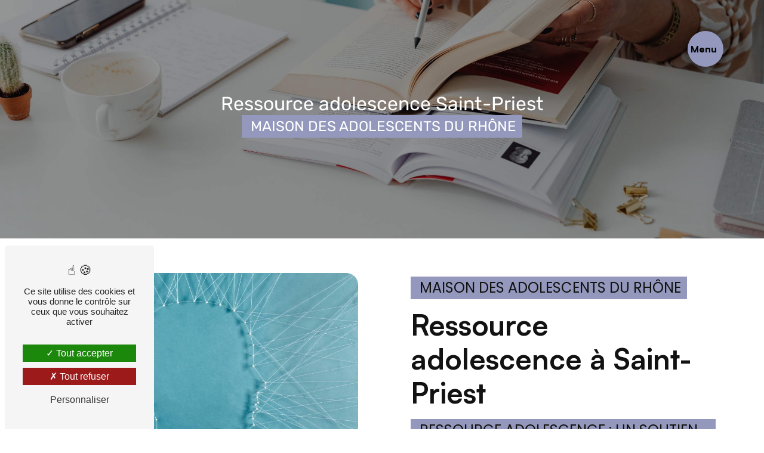

--- FILE ---
content_type: text/html; charset=UTF-8
request_url: https://mda69.fr/fr/page/ressource-adolescence/saint-priest
body_size: 11971
content:
<!doctype html>
<html lang="fr">
<head>
    <meta charset="UTF-8"/>
    <meta name="viewport" content="width=device-width, initial-scale=1, shrink-to-fit=no">
    <title>Ressource adolescence Saint-Priest - Maison des Adolescents du Rhône</title>
    <script type="text/javascript" src="/bundles/tarteaucitron/tarteaucitron_services.js"></script>
<script type="text/javascript" src="/bundles/tarteaucitron/tarteaucitron.js"></script>
<script type="text/javascript"
        id="init_tac"
        data-iconposition="BottomLeft"
        data-bodyposition="bottom"
        data-iconsrc="/bundles/tarteaucitron/logo-cookies.svg"
        src="/bundles/tarteaucitron/inittarteaucitron.js"></script>

                                <link rel="stylesheet" href="/css/5ccad3b.css" type="text/css"/>
                                <link href="https://fonts.googleapis.com/css2?family=Poppins:wght@100;400;900&display=swap"
                  rel="stylesheet">    <link rel="shortcut icon" type="image/png" href="/uploads/media/images/cms/medias/d6059e0c5b62cd33c08472ebea67dd1fcc7c947f.png"/><meta name="keywords" content="Ressource adolescence Saint-Priest"/>
    <meta name="description" content="    &lt;p&gt;La soci&amp;eacute;t&amp;eacute; Maison des Adolescents du Rhône situ&amp;eacute;e pr&amp;egrave;s de Saint-Priest vous propose ses services en Ressource adolescence. Fort de son exp&amp;eacute;rience, notre &amp;eacute;quipe dynamique, soud&amp;eacute;e et serviable est &amp;agrave; votre service. Contactez nous au 04 37 23 65 03, nous saurons vous guider.&lt;/p&gt;
"/>

    

                        <script src="/js/88d60ce.js"></script>
                <style>
                .primary-color {
            color: #d1bf9a;
        }

        .primary-color {
            color: #d1bf9a;
        }

        .secondary-bg-color {
            background-color: #9398bc;
        }

        .secondary-color {
            color: #9398bc;
        }

        .tertiary-bg-color {
            background-color: #fff;
        }

        .tertiary-color {
            color: #fff;
        }

        .config-font {
            font-family: Poppins, sans-serif;
        }

        @font-face{font-family:Poppins, sans-serif;font-style:normal;font-weight:400;src:local('sans serif'), local('sans-serif'), local(Poppins);font-display:swap;}@font-face{font-family:'Rubik';font-style:normal;font-weight:400;font-display:swap;src:url(https://fonts.gstatic.com/s/rubik/v21/iJWZBXyIfDnIV5PNhY1KTN7Z-Yh-B4iFWUU1Z4Y.woff2) format('woff2');unicode-range:U100-24F, U259, U1E -1EFF, U2020, U20A -20AB, U20AD-20CF, U2113, U2C 58C 7F, UA720-A7FF;}@font-face{font-family:'Rubik';font-style:normal;font-weight:400;font-display:swap;src:url(https://fonts.gstatic.com/s/rubik/v21/iJWZBXyIfDnIV5PNhY1KTN7Z-Yh-B4iFV0U1.woff2) format('woff2');unicode-range:U0-0FF, U131, U152-153, U2BB-2BC, U2C 6, U2DA, U2DC, U2000-206F, U2074, U20AC, U2122, U2191, U2193, U2212, U2215, UFEFF, UFFFD;}h1{color:#121212;font-family:'Rubik', sans-serif}h2{color:#121212;font-family:'Satoshi', sans-serif;font-weight:bold}h2 strong{color:#9398bc}.bgcol{background:rgba(2, 154, 220, 0.2) !important}h3{color:#121212;font-size:1.5em;font-family:'Rubik', sans-serif;letter-spacing:0px !important}h4{color:#121212;font-family:'Rubik', sans-serif}h5{color:#121212;font-family:Poppins, sans-serif;letter-spacing:2px}h6{color:#121212;font-family:Poppins, sans-serif;letter-spacing:2px}p{letter-spacing:0.02em;line-height:1.4}a{color:#9398bc}a:hover,a:focus{text-decoration:none;transition:0.3s}@media (max-width:992px){h2{font-size:2em !important}h4{font-size:1.5em !important}}.scrollTop{background-color:#ffdb00;color:#9398bc;border-radius:15px;border:2px solid #9398bc}.scrollTop:hover{background-color:#ffdb00;opacity:0.8;color:#fff}::-webkit-scrollbar{width:6px;background:#ffdb00}::-webkit-scrollbar-thumb{background:#9398bc;border-radius:15px}.btn{background:#9398bc}.btn i{background-color:#9398bc}.btn:hover{color:#fff}.btn:after{background:rgba(60, 60, 60, 0.1)}.error-content .btn-error{border:1px solid #9398bc;background-color:#9398bc;color:#fff;transition:all 0.3s}.top-menu .affix-top{background-color:transparent}.top-menu .affix-top li a{font-family:Poppins, sans-serif;transition:0.3s;text-align:center;color:#fff}.top-menu .affix-top li a:hover{opacity:0.5}.top-menu .affix-top .navbar-brand img{filter:brightness(10)}.top-menu .affix{background-color:#fff}.top-menu .affix li a{font-family:Poppins, sans-serif;transition:0.3s}.top-menu .affix li a:hover{opacity:0.5}.top-menu .navbar-brand{font-family:Poppins, sans-serif}.top-menu .active > a:first-child{border-radius:5px;background-color:#9398bc !important;color:#fff}.top-menu .dropdown-menu li{padding:8px 15px}.top-menu .dropdown-menu li a{width:100%;color:#9398bc}.top-menu .dropdown-menu li:first-child{border-top:1px solid #9398bc}.top-menu .dropdown-menu .active a{color:#fff}.top-menu .navbar-blog-pages{background:#d1bf9a}@media (min-width:992px) and (max-width:1200px){.top-menu .affix-top{background-color:transparent}.top-menu .affix-top li a{color:#9398bc}.top-menu .affix-top .active > a:first-child{border-radius:5px;background-color:#9398bc !important;color:#fff}.top-menu .affix{background-color:#fff}.top-menu .affix li{color:#9398bc}.top-menu .affix .active > a:first-child{border-radius:5px;background-color:#9398bc !important;color:#fff}.top-menu .btn-call-to-action{color:#fff !important}}@media (max-width:992px){.top-menu .affix .navbar-toggler,.top-menu .affix-top .navbar-toggler{background-color:#9398bc}.top-menu .affix .navbar-nav li .nav-link,.top-menu .affix-top .navbar-nav li .nav-link,.top-menu .affix .navbar-nav li a,.top-menu .affix-top .navbar-nav li a{color:#9398bc}.top-menu .affix .navbar-nav .dropdown-menu,.top-menu .affix-top .navbar-nav .dropdown-menu{background-color:rgba(147, 152, 188, 0.1)}.top-menu .affix .navbar-nav .navbar-toggler,.top-menu .affix-top .navbar-nav .navbar-toggler{background-color:#9398bc}.top-menu .affix .navbar-nav .active a,.top-menu .affix-top .navbar-nav .active a{border-radius:5px;background-color:#9398bc;color:#fff}.top-menu .affix .social-network a,.top-menu .affix-top .social-network a{color:#9398bc}.top-menu .affix .btn-call-to-action,.top-menu .affix-top .btn-call-to-action{color:#fff}.top-menu .navbar-toggler{background-color:#9398bc}}#sidebar{background-color:#d6eaf8;width:100%;visibility:hidden;opacity:0;transition:opacity 1s, visibility 0s 1s;margin:0}#sidebar.active{width:100%;visibility:visible;opacity:1;transition:opacity 1s;margin:0}.sidebar .sidebar-header img{width:230px !important;display:flex !important;align-self:flex-start !important}.sidebar .sidebar-header{justify-content:flex-start !important;margin:0 0 3em 3em}.sidebar .list-unstyled{margin-left:33vw !important;font-family:'satoshi'}.sidebar .nav-link{text-align:center !important;font-family:'satoshi';font-size:2.5rem;font-weight:800 !important}@media (max-width:992px){.sidebar .list-unstyled{margin-left:4vw !important}.sidebar .nav-link{font-family:'satoshi';font-size:1.5rem !important;font-weight:700;justify-content:flex-start !important}.sidebar .sidebar-header{margin-left:8vw !important;height:2vh !important}}.hamburger.is-open .hamb-top,.hamburger.is-open .hamb-middle,.hamburger.is-open .hamb-bottom,.hamburger.is-closed .hamb-top,.hamburger.is-closed .hamb-middle,.hamburger.is-closed .hamb-bottom{background:#d6eaf8 !important}.hamburger{width:60px !important;margin:2em 2em 2em 90vw !important;border:none;border-radius:50px !important;transition:0.3s;box-shadow:-1px 0px 32px -6px rgba(0, 0, 0, 0.9);background:#9398bc}.dropdown-toggle{margin-right:49vw;margin-top:0.5em !important;color:#9398bc !important}@media (max-width:767px){.hamburger{margin:2em 2em 2em 80vw !important}.hamb-menu{right:0}.dropdown-toggle{margin-right:29vw}.sidebar-header .text-center{display:none}}@media (min-width:1024px){.dropdown-toggle{margin-right:39vw}}@media (hover:hover){.hamburger:hover{background-color:#9398bc}.hamburger:hover .hamb-menu{color:#f8c810}}.hamb-top,.hamb-middle,.hamb-bottom{display:none !important}.hamb-menu{font-family:'satoshi', sans-serif !important;font-weight:800;color:#000;top:19px !important;left:0.3vw}.sidebar li a{font-family:'satoshi', sans-serif;font-weight:700;font-size:17px;color:#9398bc;transition:all 0.3s}.sidebar li ul li a{font-size:15px}.sidebar .active > a:first-child{color:#9398bc !important}.sidebar li .nav-link:hover{color:#9398bc;padding-left:25px}.sidebar .social-network ul li a{color:#fff;background-color:#9398bc;border-radius:50px;display:flex;align-self:flex-start !important;margin:3em;width:50px;height:50px;justify-content:center;align-items:center;padding:5px;bottom:20vh !important}.sidebar .social-network ul li a:hover{background-color:#fff;color:#9398bc;border:2px solid #9398bc}.social-network ul::before{background-color:#9398bc;display:none}.sidebar-header .text-center{font-family:'satoshi', Sans-Serif;color:#fff !important;margin-left:-170vw;margin-top:-4vh !important}.sidebar .dropdown-side-bar ul,.sidebar .dropdown-menu-display{margin-left:0 !important}.dropdown-menu-display,.nav-link{margin-left:0 !important;font-weight:500 !important;font-size:2rem !important}.slider-content h3{color:#fff}.slider-content img{max-width:300px;height:auto}.slider-content p{color:#fff}.slider-content .line-slider-content .line,.slider-content .line-slider-content .line2,.slider-content .line-slider-content .line3,.slider-content .line-slider-content .line4{background:#fff}.slider-content .carousel-indicators .active{background-color:#d1bf9a}.slider-content .btn-slider-call-to-action{color:#fff}.slider-content .btn-slider-call-to-action:after{background-color:#9398bc}.slider-content .btn-slider-call-to-action:hover i{background-color:#fff;color:#9398bc}.slider-content .background-pattern{opacity:0.2}.slider-content .background-opacity-slider{background-color:#000;opacity:0.4}.two-columns-content .img-content .parent-auto-resize-img-child a img{-webkit-box-shadow:12px 12px 0px 5px #e2007b;box-shadow:12px 12px 0px 5px #e2007b}.two-columns-content h2{font-family:'Satoshi', sans-serif;font-weight:700}.two-columns-content h3{font-family:Poppins, sans-serif;background:#9398bc}@media (max-width:992px){.two-columns-content h2{font-size:2em !important}.three-columns-text-content .text-content h2{font-size:2em !important}.two-columns-text-content .item-content h2{font-size:2em !important}}.two-columns-presentation-content .bloc-left h3{color:#9398bc}.two-columns-presentation-content .bloc-left h1,.two-columns-presentation-content .bloc-left h2,.two-columns-presentation-content .bloc-left p,.two-columns-presentation-content .bloc-left span{color:#fff}.two-columns-presentation-content .bloc-left .opacity-left{background-color:#d1bf9a}.two-columns-presentation-content .bloc-left .logo-content img{max-width:300px;height:auto}.two-columns-presentation-content .bloc-right h1,.two-columns-presentation-content .bloc-right h2,.two-columns-presentation-content .bloc-right h3,.two-columns-presentation-content .bloc-right p,.two-columns-presentation-content .bloc-right span{color:#111}.two-columns-presentation-content .bloc-right .opacity-right{background-color:#9398bc}.two-columns-presentation-content .bloc-right .logo-content img{max-width:300px;height:auto}.two-columns-presentation-content .typewrite{color:#525252;font-family:Poppins, sans-serif;font-size:2em}.display-media-left{background:rgba(255, 219, 0, 0.5);padding:5%}.display-media-right{background:rgba(226, 0, 123, 0.4);padding:5%}.display-media-right .bloc-texte{background-color:transparent}.three-columns-text-content{background-color:rgba(147, 152, 188, 0.2)}.two-columns-text-content{background-color:rgba(147, 152, 188, 0.2)}.two-columns-slider-content .text-content .bloc-left{background-color:#fff;-webkit-box-shadow:10px 10px 29px -23px rgba(0, 0, 0, 1);-moz-box-shadow:10px 10px 29px -23px rgba(0, 0, 0, 1);box-shadow:10px 10px 29px -23px rgba(0, 0, 0, 1)}.two-columns-slider-content .text-content .bloc-right{background-color:#fff;-webkit-box-shadow:-10px 10px 29px -23px rgba(0, 0, 0, 1);-moz-box-shadow:-10px 10px 29px -23px rgba(0, 0, 0, 1);box-shadow:-10px 10px 29px -23px rgba(0, 0, 0, 1)}.two-columns-slider-content .text-content{padding:2em}.two-columns-slider-content .carousel-caption span{color:#029ade;font-family:Poppins, sans-serif;font-style:italic;letter-spacing:2px}.two-columns-slider-content .carousel{justify-content:center}.two-columns-slider-content .carousel-inner{max-height:500px !important;width:auto}.two-columns-slider-content .carousel-inner img{max-height:500px !important;width:auto !important}.two-columns-slider-content .carousel-indicators .active{background-color:#9398bc}.video-container .opacity-video{background-color:#000;opacity:0.6}.video-container .text-content h3{color:#fff}.video-container .text-content img{max-width:300px;height:auto}.video-container .text-content h2,.video-container .text-content p{color:#fff}.video-container .text-content h1{color:#ffdb00;font-weight:800;letter-spacing:0px !important;font-size:2em}.video-container .text-content .btn-video-call-to-action{color:#fff}.video-container .text-content .btn-video-call-to-action:after{background-color:#9398bc}.video-container .text-content .btn-video-call-to-action:hover i{background-color:#fff;color:#9398bc}@media (max-width:992px){.video-container{margin-top:0px !important}.video-container h2{font-size:2em !important}}.banner-content h1,.banner-content h2,.banner-content h3,.banner-content h4,.banner-content h5,.banner-content h6,.banner-content p{color:white}.banner-content h3{width:auto;background:transparent}.banner-content .opacity-banner{opacity:0.4;background-color:#000}.banner-content h1{font-size:2em}@media (max-width:992px){.banner-content{margin-top:0px !important}.banner-content h2{font-size:2em}.banner-content .logo-content img{max-width:200px}}.banner-video-content .opacity-banner{opacity:0.1;background-color:#000}.form-contact-content h4{font-size:2.5em;color:#9398bc}.form-contact-content .btn-contact-form:hover:before{background-color:#9398bc}.form-contact-content .form-control:focus{border-color:#9398bc;box-shadow:0 0 0 0.2em rgba(147, 152, 188, 0.35)}.form-contact-content .sending-message i{color:#9398bc}.form-guest-book-content h4{font-size:2.5em;color:#9398bc}.form-guest-book-content .btn-guest-book-form:hover:before{background-color:#9398bc}.form-guest-book-content .form-control:focus{border-color:#9398bc;box-shadow:0 0 0 0.2em rgba(246, 224, 176, 0.35)}.form-guest-book-content .sending-message i{color:#9398bc}.activity-content h3{width:auto;background:transparent;color:#9398bc}.activity-content .btn-content a{font-family:Poppins, sans-serif;background-color:#9398bc;color:#fff}.activity-content .btn-content a:hover{background-color:#fff;color:#9398bc;border:1px solid #9398bc}.partners-content .owl-prev,.partners-content .owl-next{background-color:#9398bc !important;color:#fff}.partners-content p{font-family:Poppins, sans-serif}.guest-book-content .item .avatar{background-color:#9398bc;color:#fff}.guest-book-content strong{font-family:Poppins, sans-serif;color:#9398bc}.guest-book-content p{font-family:Poppins, sans-serif}.informations-content{background-color:#9398bc}.informations-content p,.informations-content strong{font-family:Poppins, sans-serif}.informations-content i{color:#000}.footer-content{background-color:#fff;color:#000}.footer-content .btn-seo{font-family:Poppins, sans-serif}.footer-content a{color:#000}.footer-content a:hover{color:#9398bc}.seo-page h3{background-color:#9398bc}.seo-page .information-seo-item-icon i{color:#9398bc}.seo-page .form-control:focus{border-color:#9398bc;box-shadow:0 0 0 0.2em rgba(147, 152, 188, 0.35)}.seo-page .sending-message i{color:#9398bc}.articles-list-content .item-category{font-family:Poppins, sans-serif;color:#fff;background-color:#9398bc}.articles-list-content .btn-article{background-color:#9398bc;color:#fff;border:none}.article-page-content .category-article-page{font-family:Poppins, sans-serif;color:#fff;background-color:#9398bc}.services-list-content .item-content .item .category{font-family:Poppins, sans-serif;color:#9398bc}.services-list-content .item-content .item .link{font-family:Poppins, sans-serif;letter-spacing:5px}.link-id-content .opacity{background-color:rgba(0, 0, 0, 0)}.link-id-content .content-btn{display:flex;justify-content:center;text-align:center}.service .row{justify-content:center !important}.service .col-md-3{padding:1em}.service .col-md-12{height:350px;justify-content:center;display:flex;flex-direction:column;flex-wrap:nowrap;align-items:center;position:relative;border-radius:0px;padding:1em 2em;text-decoration:none;z-index:0;overflow:hidden;border-radius:15px}.service .col-md-12:hover{border:1px solid #d1bf9a}.service .col-md-12:hover:before{transform:scale(35)}.service .col-md-12:before{content:"";position:absolute;z-index:-1;top:-16px;right:-16px;background:#fff;height:32px;width:32px;border-radius:32px;transform:scale(1);transform-origin:90% 50%;transition:transform 0.25s ease-out}.card-1,.card-2,.card-3,.card-4{width:100%;display:flex;flex-direction:column;flex-wrap:nowrap;align-items:center;margin-bottom:0.5em}#card-1{background-color:#9398bc}#card-2{background-color:#9398bc}#card-3{background-color:#9398bc}#card-4{background-color:#9398bc}.services.text-bloc-content{padding:8em 5em}.service .col-md-12 img{filter:brightness(100)}.service .col-md-12:hover img{filter:brightness(0)}.service h3{font-size:1.5em;color:#fff;font-family:Poppins}.service a{color:#fff;font-family:Poppins}.service p{font-size:17px;font-weight:400;line-height:20px;color:#fff;font-family:Poppins}.service .col-md-12:hover h3,.service .col-md-12:hover p,.service .col-md-12:hover a{color:#d1bf9a;transition:all 0.3s ease-out}.corner{display:flex;align-items:center;justify-content:center;position:absolute;width:60px;height:60px;overflow:hidden;top:0;right:0;background-color:#fff;border-radius:0 0 0 32px}.arrow{margin-top:-4px;margin-right:-4px;color:#9398bc;font-family:courier, sans}.service .col-md-12:hover .arrow{color:#d1bf9a}@media (max-width:1024px){.service .col-md-12{flex-direction:column}.service h3{flex-direction:row;flex-wrap:nowrap;align-items:center;justify-content:center}.service.text-bloc-content{padding:2em}}@media (max-width:992px){.service h3{flex-direction:column}.services.text-bloc-content{padding:2em 3em !important}}.service-page-content .category-service-page{font-family:Poppins, sans-serif;color:#fff;background-color:#9398bc}.products-list-content .item-content .item .category{font-family:Poppins, sans-serif;color:#9398bc}.products-list-content .item-content .item .link{font-family:Poppins, sans-serif;letter-spacing:5px}.product-page-content .category-product-page{font-family:Poppins, sans-serif;color:#fff;background-color:#9398bc}.document-content .background-pattern{background-color:#9398bc}.document-content .title-content strong{font-family:Poppins, sans-serif}.items-content{background-color:#9398bc}.items-content h3{width:auto;background:transparent;letter-spacing:none;font-family:'satoshi', sans-serif}@media (max-width:992px){.items-content h2{font-size:2em !important}.items-content h4{font-size:1.5em !important}}.after-before-content h1,.after-before-content h2,.after-before-content h3,.after-before-content h4{font-family:Poppins, sans-serif;color:#9398bc}.collapse-container .btn-collapse{color:#121212}.collapse-container .icofont-container{background-color:#9398bc}.schedule-content{background-color:#9398bc}.schedule-content h3{width:auto;background:transparent}.schedule-content .schedule-content-items:nth-child(2n+1){background:rgba(255, 255, 255, 0.8)}.schedule-content .schedule-content-items-active{background-color:rgba(0, 0, 0, 0.7);color:#fff}.newsletter-content h3{width:auto;background:transparent}.newsletter-content a{color:#d1bf9a}.newsletter-content .opacity-newsletter{background-color:rgba(147, 152, 188, 0.8)}.video-container .opacity-video{background-color:transparent;opacity:0}.video-container .text-content h1{font-family:'Rubik', sans-serif}html{cursor:url("/uploads/media/images/cms/medias/thumb_/cms/medias/637e24ec75c43_images_picto.png"), auto}.three-columns-text-content{background-color:transparent}.display-media-left{background-color:#d1bf9a}.display-media-right{background-color:#9398bc}.two-columns-content .img-content .parent-auto-resize-img-child a img{-webkit-box-shadow:12px 12px 0px 5px #ffdb00;box-shadow:12px 12px 0px 5px #ffdb00}.bgcol{background:transparent !important}.partners-content{background-color:#d1bf9a !important}.two-columns-text-content{background-color:white}.scrollTop{background-color:#ffdb00}.two-columns-slider-content .bloc-left{margin:0% !important}.two-columns-slider-content .text-content .bloc-left,.two-columns-content .img-content .parent-auto-resize-img-child a img{-webkit-box-shadow:none;-moz-box-shadow:none;box-shadow:none}#sidebar{background-color:#fff}.footer-content{background-color:#d1bf9a}
            </style>

            <!-- Matomo -->
<script type="text/javascript">
  var _paq = window._paq = window._paq || [];
  /* tracker methods like "setCustomDimension" should be called before "trackPageView" */
  _paq.push(['trackPageView']);
  _paq.push(['enableLinkTracking']);
  (function() {
    var u="https://vistalid-statistiques.fr/";
    _paq.push(['setTrackerUrl', u+'matomo.php']);
    _paq.push(['setSiteId', '4236']);
    var d=document, g=d.createElement('script'), s=d.getElementsByTagName('script')[0];
    g.type='text/javascript'; g.async=true; g.src=u+'matomo.js'; s.parentNode.insertBefore(g,s);
  })();
</script>
<!-- End Matomo Code -->

    
            <script>$(document).ready(function() {

	var cursor = $(".curseur");

	$(window).mousemove(function(e) {
		cursor.css({
			top: e.clientY - cursor.height() / 2,
			left: e.clientX - cursor.width() / 2
		});
	});
});</script>
        
    
    <link href="https://api.fontshare.com/v2/css?f[]=cabinet-grotesk@1&display=swap" rel="stylesheet">
    <link href="https://api.fontshare.com/v2/css?f[]=satoshi@1&display=swap" rel="stylesheet">
    
    <link rel="preconnect" href="https://fonts.googleapis.com">
<link rel="preconnect" href="https://fonts.gstatic.com" crossorigin>
<link href="https://fonts.googleapis.com/css2?family=VT323&display=swap" rel="stylesheet">
<div class="curseur"></div>




</head>

<body class="container-fluid row ">
<div class="container-fluid">
                                    <nav class="sidebar" id="sidebar">
                <div class="sidebar-sticky">
                    <div class="sidebar-header" href="/fr">
                                                    <img  alt="631f3a07c92c5_images_large"  title="631f3a07c92c5_images_large"  src="/uploads/media/images/cms/medias/thumb_/cms/medias/6389d27d8bdb1_images_medium.png"  width="1000"  height="428"  srcset="/uploads/media/images/cms/medias/thumb_/cms/medias/6389d27d8bdb1_images_picto.png 25w, /uploads/media/images/cms/medias/thumb_/cms/medias/6389d27d8bdb1_images_small.png 200w, /uploads/media/images/cms/medias/thumb_/cms/medias/6389d27d8bdb1_images_medium.png 1000w, /uploads/media/images/cms/medias/thumb_/cms/medias/6389d27d8bdb1_images_large.png 2299w, /uploads/media/images/cms/medias/0a241f2bf3729258a1550ec2e9ceb13ac5fb8ad7.png 2299w"  sizes="(max-width: 1000px) 100vw, 1000px"  loading="lazy" />
                            <div class="container-fluid text-center p-3">
                                <strong>Maison des Adolescents du Rhône</strong>
                            </div>
                                            </div>
                                                                                                            <ul class="list-unstyled components">
                            
                <li class="first">                    <a class="nav-link" href="/fr/page/accueil">Accueil</a>
    
                                            
    
    </li>


                    
                <li class="">                    <a class="nav-link" href="/fr/page/modalite">Modalités</a>
    
                                            
    
    </li>


                    
                <li class="">                    <a class="nav-link" href="/fr/page/parents-ados">Parents &amp; Ados</a>
    
                                            
    
    </li>


                    
                <li class="">                    <a class="nav-link" href="/fr/page/professionnels">Professionnels</a>
    
                                            
    
    </li>


                    
                <li class="">                    <a class="nav-link" href="/fr/page/nos-actualites">Nos actualités</a>
    
                                            
    
    </li>


                    
                <li class="last">                    <a class="nav-link" href="/fr/page/contact">Contact</a>
    
                                            
    
    </li>



    </ul>

    
                                        
                    <div class="social-network">
                                            </div>
                </div>
            </nav>
                <div role="main" id="content"
         class="">
                <div class="container-fluid">
                            <button type="button" class="hamburger is-open" id="sidebarCollapse" aria-label="Nav bar">
                    <span class="hamb-top"></span>
                    <span class="hamb-middle"></span>
                    <span class="hamb-bottom"></span>
                    <span class="hamb-menu">Menu</span>
                </button>
                            <div class="container-fluid seo-page">
        <div class="container-fluid banner-content"
                                    style="background: url('/uploads/media/images/cms/medias/thumb_/cms/medias/6321ac92268b6_images_large.jpeg') no-repeat center center; background-size: cover;"
                        >
            <div class="opacity-banner"></div>
            <div class="container">
                <div class="col-md-12 text-banner-content">
                    <h1>Ressource adolescence Saint-Priest</h1>
                </div>
                <div class="col-md-12 text-banner-content">
                    <h3>Maison des Adolescents du Rhône</h3>
                </div>
            </div>
        </div>
        <div class="container-fluid two-columns-content">
            <div class="row row-eq-height ">
                <div class="col-md-12 col-lg-6 img-content">
                    <div class="parent-auto-resize-img-child">
                                                    <a href="/uploads/media/images/cms/medias/thumb_/cms/medias/6321ac7921d52_images_large.jpeg"
                               data-lightbox="psycho.jpg"
                               data-title="psycho.jpg">
                                <img  alt="Ressource adolescence Saint-Priest"  title="Ressource adolescence Saint-Priest"  src="/uploads/media/images/cms/medias/thumb_/cms/medias/6321ac7921d52_images_medium.jpeg"  width="999"  height="662"  srcset="/uploads/media/images/cms/medias/thumb_/cms/medias/6321ac7921d52_images_picto.jpeg 25w, /uploads/media/images/cms/medias/thumb_/cms/medias/6321ac7921d52_images_small.jpeg 200w, /uploads/media/images/cms/medias/thumb_/cms/medias/6321ac7921d52_images_medium.jpeg 999w, /uploads/media/images/cms/medias/thumb_/cms/medias/6321ac7921d52_images_large.jpeg 2299w, /uploads/media/images/cms/medias/eccda18609d0e5881cdc8ce3f7e428291b462f64.jpeg 4928w"  sizes="(max-width: 999px) 100vw, 999px"  class="auto-resize"  loading="lazy" />
                            </a>
                                            </div>
                </div>
                <div class="col-md-12 col-lg-6 text-content">
                    <div class="col-md-12 bloc-texte">
                        <div class="col-md-12">
                            <h3>Maison des Adolescents du Rhône</h3>
                        </div>
                        <div class="col-md-12">
                            <h2>Ressource adolescence à Saint-Priest</h2>
                        </div>
                        <div class="position-text">
                            <h3>Ressource Adolescence : Un Soutien Essentiel &agrave; Saint-Priest</h3>

<p>L&#39;adolescence est une p&eacute;riode de transformations profondes, tant sur le plan physique que psychologique. Chez <strong>Maison des Adolescents du Rhône</strong>, bas&eacute; &agrave; <strong>Saint-Priest</strong>, nous comprenons l&#39;importance d&#39;offrir des <strong>ressources adapt&eacute;es</strong> pour accompagner les adolescents dans cette &eacute;tape cruciale de leur vie. Notre mission est de fournir des outils et des conseils pour aider les jeunes &agrave; naviguer sereinement &agrave; travers ces changements et &agrave; s&#39;&eacute;panouir pleinement.</p>

<h3>Comprendre les D&eacute;fis de l&#39;Adolescence</h3>

<p>L&#39;<strong>adolescence</strong> est marqu&eacute;e par des bouleversements hormonaux, des interrogations identitaires et des ajustements sociaux. Les adolescents font face &agrave; de nombreux d&eacute;fis, tels que :</p>

<ul>
	<li><strong>Pression scolaire et acad&eacute;mique</strong></li>
	<li><strong>Relations familiales et amicales</strong></li>
	<li><strong>D&eacute;couvertes et exp&eacute;rimentations</strong></li>
	<li><strong>Gestion des &eacute;motions et du stress</strong></li>
</ul>

<p>Ces d&eacute;fis n&eacute;cessitent un accompagnement et des <strong>ressources adapt&eacute;es</strong> pour aider les jeunes &agrave; d&eacute;velopper des strat&eacute;gies efficaces et &agrave; acqu&eacute;rir les comp&eacute;tences n&eacute;cessaires pour faire face &agrave; ces situations.</p>

<h3>Les Services Offerts par Maison des Adolescents du Rhône</h3>

<p>&Agrave; <strong>Maison des Adolescents du Rhône</strong>, nous proposons une gamme compl&egrave;te de <strong>ressources pour adolescents</strong>, couvrant divers aspects de leur d&eacute;veloppement :</p>

<h4>1. Soutien &Eacute;motionnel et Psychologique</h4>

<p>Nous offrons des <strong>services de soutien</strong> &eacute;motionnel et psychologique pour aider les adolescents &agrave; g&eacute;rer le stress, l&#39;anxi&eacute;t&eacute; et les troubles &eacute;motionnels. Nos professionnels qualifi&eacute;s sont disponibles pour des consultations individuelles, des ateliers de groupe et des s&eacute;ances de th&eacute;rapie adapt&eacute;es aux besoins sp&eacute;cifiques de chaque adolescent.</p>

<h4>2. Orientation Scolaire et Professionnelle</h4>

<p>Le choix d&#39;une orientation scolaire et professionnelle est une &eacute;tape cruciale de l&#39;<strong>adolescence</strong>. Nous proposons des <strong>sessions d&#39;orientation</strong> pour aider les jeunes &agrave; identifier leurs int&eacute;r&ecirc;ts, leurs comp&eacute;tences et &agrave; explorer les diff&eacute;rentes options de carri&egrave;re. Nous offrons &eacute;galement des conseils pour la pr&eacute;paration aux examens et la gestion du temps.</p>

<h4>3. D&eacute;veloppement Personnel</h4>

<p>Le <strong>d&eacute;veloppement personnel</strong> est essentiel pour construire la confiance en soi et les comp&eacute;tences sociales. Nous organisons des ateliers sur des th&egrave;mes tels que la communication, la gestion des conflits, et la prise de d&eacute;cision. Ces activit&eacute;s visent &agrave; renforcer l&#39;autonomie et la r&eacute;silience des adolescents.</p>

<h4>4. Sant&eacute; et Bien-&ecirc;tre</h4>

<p>La <strong>sant&eacute;</strong> physique et mentale est primordiale pour un d&eacute;veloppement harmonieux. Nous fournissons des informations sur la <strong>nutrition</strong>, l&#39;<strong>activit&eacute; physique</strong> et les <strong>habitudes de vie saines</strong>. Des programmes de sensibilisation sur la pr&eacute;vention des comportements &agrave; risque et la promotion de la sant&eacute; sont &eacute;galement disponibles.</p>

<h3>Les T&eacute;moignages de Nos Utilisateurs</h3>

<p>Les adolescents et leurs familles qui ont b&eacute;n&eacute;fici&eacute; de nos <strong>ressources</strong> partagent souvent des t&eacute;moignages positifs sur l&#39;impact de nos services. Voici quelques exemples :</p>

<ul>
	<li><em>&quot;Gr&acirc;ce &agrave; <strong>Maison des Adolescents du Rhône</strong>, j&#39;ai pu surmonter mes angoisses scolaires et trouver une orientation qui me passionne.&quot;</em> - Adolescente de 17 ans</li>
	<li><em>&quot;Les ateliers de d&eacute;veloppement personnel ont vraiment aid&eacute; mon fils &agrave; gagner en confiance et &agrave; mieux g&eacute;rer ses relations avec ses amis.&quot;</em> - Parent d&#39;un adolescent de 15 ans</li>
	<li><em>&quot;Les s&eacute;ances de soutien psychologique ont &eacute;t&eacute; essentielles pour traverser une p&eacute;riode difficile. Merci &agrave; toute l&#39;&eacute;quipe de <strong>Maison des Adolescents du Rhône</strong>.&quot;</em> - Adolescente de 16 ans</li>
</ul>

<h3>Pourquoi Choisir Maison des Adolescents du Rhône &agrave; Saint-Priest</h3>

<p>Choisir <strong>Maison des Adolescents du Rhône</strong>, c&#39;est opter pour un <strong>accompagnement personnalis&eacute;</strong> et professionnel, adapt&eacute; aux besoins des adolescents. Voici pourquoi nous sommes la meilleure option &agrave; <strong>Saint-Priest</strong> :</p>

<ul>
	<li><strong>&Eacute;quipe qualifi&eacute;e</strong> : Nos professionnels sont form&eacute;s pour comprendre et r&eacute;pondre aux besoins sp&eacute;cifiques des adolescents.</li>
	<li><strong>Approche holistique</strong> : Nous consid&eacute;rons tous les aspects de la vie d&#39;un adolescent, de la sant&eacute; mentale &agrave; la r&eacute;ussite scolaire.</li>
	<li><strong>Programmes vari&eacute;s</strong> : Nous offrons une large gamme de services et d&#39;ateliers pour r&eacute;pondre &agrave; toutes les pr&eacute;occupations des jeunes.</li>
	<li><strong>Environnement bienveillant</strong> : Nous cr&eacute;ons un espace s&eacute;curisant et accueillant o&ugrave; les adolescents se sentent entendus et soutenus.</li>
</ul>

<h3>Contactez Maison des Adolescents du Rhône Aujourd&#39;hui</h3>

<p>Pour en savoir plus sur nos <strong>ressources pour adolescents</strong> et comment nous pouvons vous aider, contactez <strong>Maison des Adolescents du Rhône</strong> &agrave; <strong>Saint-Priest</strong> d&egrave;s aujourd&#39;hui. Ensemble, nous pouvons faire une diff&eacute;rence significative dans la vie des jeunes, les aidant &agrave; surmonter les d&eacute;fis de l&#39;adolescence et &agrave; s&#39;&eacute;panouir pleinement.</p>

<p>En choisissant <strong>Maison des Adolescents du Rhône</strong>, vous optez pour un partenaire d&eacute;di&eacute; &agrave; la r&eacute;ussite et au bien-&ecirc;tre des adolescents. Nous sommes l&agrave; pour les guider, les soutenir et les inspirer &agrave; atteindre leur plein potentiel.</p>
                        </div>
                        <div class="container btn-content">
                            <a href="/fr/page/accueil" class="btn btn-seo">
                                <i class="icofont-arrow-right"></i> En savoir plus
                            </a>
                            <a href="#contact-form" class="btn btn-seo">
                                <i class="icofont-location-arrow"></i> Nous contacter
                            </a>
                        </div>
                    </div>
                </div>
            </div>
        </div>
        <div class="container-fluid informations-content">
            <div class="col-xl-12 item-content">
                                                            <div class="item col-md-12 col-xl-4" data-aos="fade-down">
                            <div class="row">
                                <div class="col-xs-4 col-md-4 icon-content">
                                    <i class="icofont-location-pin"></i>
                                </div>
                                <div class="col-xs-8 col-md-8 informations">
                                    <div class="col-12">
                                        <strong>Adresse</strong>
                                    </div>
                                    <div class="col-12">
                                        <p>1 Bis Cours Gambetta, 69003 Lyon</p>
                                    </div>
                                </div>
                            </div>
                        </div>
                                                                <div class="col-md-12 col-xl-4" data-aos="fade-up">
                            <div class="item">
                                <div class="row">
                                    <div class="col-md-4 icon-content">
                                        <i class="icofont-phone"></i>
                                    </div>
                                    <div class="col-md-8 informations">
                                        <div class="col-12">
                                            <strong>Téléphone</strong>
                                        </div>
                                        <div class="col-12">
                                            <p><a href='tel:04 37 23 65 03'>04 37 23 65 03</a></p>
                                                                                    </div>
                                    </div>
                                </div>
                            </div>
                        </div>
                                                                <div class="col-md-12 col-xl-4" data-aos="fade-down">
                            <div class="item">
                                <div class="row">
                                    <div class="col-md-4 icon-content">
                                        <i class="icofont-letter"></i>
                                    </div>
                                    <div class="col-md-8 informations">
                                        <div class="col-12">
                                            <strong>Email</strong>
                                        </div>
                                        <div class="col-12">
                                            <p><a href='mailto:info@maisondesados69.fr'>info@maisondesados69.fr</a></p>
                                        </div>
                                    </div>
                                </div>
                            </div>
                        </div>
                                                </div>
        </div>
                    <div id="contact-form">
                <div class="container-fluid form-content">
                    <div class="container-fluid title-form">
                        <strong>Contactez nous</strong>
                    </div>
                                            <div class="container">
                                                    </div>
                                        <form name="front_contact" method="post">
                    <div class="container">
                        <div class="row justify-content-center">
                            <div class="col-lg-3">
                                <div class="form-group">
                                    <input type="text" id="front_contact_first_name" name="front_contact[first_name]" required="required" class="form-control" placeholder="Prénom" />
                                </div>
                            </div>
                            <div class="col-lg-3">
                                <div class="form-group">
                                    <input type="text" id="front_contact_last_name" name="front_contact[last_name]" required="required" class="form-control" placeholder="Nom" />
                                </div>
                            </div>
                            <div class="col-lg-3">
                                <div class="form-group">
                                    <input type="tel" id="front_contact_phone" name="front_contact[phone]" class="form-control" placeholder="Téléphone" />
                                </div>
                            </div>
                            <div class="col-lg-3">
                                <div class="form-group">
                                    <input type="email" id="front_contact_email" name="front_contact[email]" required="required" class="form-control" placeholder="Email" />
                                </div>
                            </div>
                            <div class="col-lg-12 mt-1">
                                <div class="form-group">
                                    <input type="text" id="front_contact_subject" name="front_contact[subject]" required="required" class="form-control" placeholder="Objet" />
                                </div>
                            </div>
                            <div class="col-lg-12 mt-1">
                                <div class="form-group ">
                                    <textarea id="front_contact_message" name="front_contact[message]" required="required" class="form-control" placeholder="Message" rows="6"></textarea>
                                </div>
                            </div>
                            <div class="col-lg-12 mt-1">
                                <div class="form-group">
                                    <label>Combien font 
                                        quatre plus quatre</label>
                                    <select id="front_contact_question" name="front_contact[question]" class="form-control"><option value="0">0</option><option value="1">1</option><option value="2">2</option><option value="3">3</option><option value="4">4</option><option value="5">5</option><option value="6">6</option><option value="7">7</option><option value="8">8</option><option value="9">9</option><option value="10">10</option><option value="11">11</option><option value="12">12</option><option value="13">13</option><option value="14">14</option><option value="15">15</option><option value="16">16</option><option value="17">17</option><option value="18">18</option><option value="19">19</option><option value="20">20</option></select>
                                </div>
                            </div>
                            <div class="col-lg-12">
                                <div class="form-group ">
                                    <div class="form-check">
                                        <input type="checkbox" id="front_contact_legal" name="front_contact[legal]" required="required" class="form-check-input" required="required" value="1" />
                                        <label class="form-check-label"
                                               for="contact_submit_contact">En cochant cette case, j&#039;accepte les conditions particulières ci-dessous **</label>
                                    </div>
                                </div>
                            </div>
                            <div class="col-lg-12 mt-1">
                                <div class="form-group text-right">
                                    <button type="submit" id="front_contact_submit_contact" name="front_contact[submit_contact]" class="btn btn-contact-form">Envoyer</button>
                                </div>
                            </div>
                        </div>
                    </div>
                    <input type="hidden" id="front_contact_contact_verification" name="front_contact[contact_verification]" value="8" />
                    <input type="hidden" id="front_contact_selected_society" name="front_contact[selected_society]" value="info@maisondesados69.fr" />
                    
            <link rel="stylesheet" href="/bundles/prrecaptcha/css/recaptcha.css">
    
    <script src="https://www.google.com/recaptcha/api.js?render=6Le0mJYiAAAAAGeVxGecXYWW6VG8mVbYCFQ3-_eM" async defer></script>

    <script >
        document.addEventListener("DOMContentLoaded", function() {
            var recaptchaField = document.getElementById('front_contact_captcha');
            if (!recaptchaField) return;

            var form = recaptchaField.closest('form');
            if (!form) return;

            form.addEventListener('submit', function (e) {
                if (recaptchaField.value) return;

                e.preventDefault();

                grecaptcha.ready(function () {
                    grecaptcha.execute('6Le0mJYiAAAAAGeVxGecXYWW6VG8mVbYCFQ3-_eM', {
                        action: 'form'
                    }).then(function (token) {
                        recaptchaField.value = token;
                        form.submit();
                    });
                });
            });
        });
    </script>

    
    <input type="hidden" id="front_contact_captcha" name="front_contact[captcha]" />

            <div class="recaptcha-text">
            Ce site est protégé par reCAPTCHA. Les
    <a href="https://policies.google.com/privacy">règles de confidentialité</a>  et les
    <a href="https://policies.google.com/terms">conditions d'utilisation</a>  de Google s'appliquent.

        </div>
    <input type="hidden" id="front_contact__token" name="front_contact[_token]" value="3h5DDUqyXXMCz4qcayJYdUlq4YWUOlaiUIJfU0_uGIs" /></form>
                    <div class="container">
                        <p class="legal-form">**
                            Les données personnelles communiquées sont nécessaires aux fins de vous contacter et sont enregistrées dans un fichier informatisé. Elles sont destinées à Maison des Adolescents du Rhône et ses sous-traitants dans le seul but de répondre à votre message. Les données collectées seront communiquées aux seuls destinataires suivants: Maison des Adolescents du Rhône 1 Bis Cours Gambetta, 69003 Lyon info@maisondesados69.fr. Vous disposez de droits d’accès, de rectification, d’effacement, de portabilité, de limitation, d’opposition, de retrait de votre consentement à tout moment et du droit d’introduire une réclamation auprès d’une autorité de contrôle, ainsi que d’organiser le sort de vos données post-mortem. Vous pouvez exercer ces droits par voie postale à l'adresse 1 Bis Cours Gambetta, 69003 Lyon ou par courrier électronique à l'adresse info@maisondesados69.fr. Un justificatif d'identité pourra vous être demandé. Nous conservons vos données pendant la période de prise de contact puis pendant la durée de prescription légale aux fins probatoires et de gestion des contentieux. Vous avez le droit de vous inscrire sur la liste d'opposition au démarchage téléphonique, disponible à cette adresse: <a target='_blank' href='https://www.bloctel.gouv.fr/'>Bloctel.gouv.fr</a>. Consultez le site cnil.fr pour plus d’informations sur vos droits.
                        </p>
                    </div>
                </div>
            </div>
            </div>
        </div>
        <footer class="footer-content">
    <div class="container text-center seo-content">
        <a class="btn btn-seo" data-toggle="collapse" href="#frequently_searched" role="button"
           aria-expanded="false" aria-controls="frequently_searched">
            Recherches fréquentes
        </a>
        <div class="collapse" id="frequently_searched">
                            <a href="/fr/page/accueil/lyon">Accueil Lyon - </a>
                            <a href="/fr/page/accueil/villeurbanne">Accueil Villeurbanne - </a>
                            <a href="/fr/page/accueil/bron">Accueil Bron - </a>
                            <a href="/fr/page/accueil/venissieux">Accueil Vénissieux - </a>
                            <a href="/fr/page/accueil/meyzieu">Accueil Meyzieu - </a>
                            <a href="/fr/page/accueil/saint-priest">Accueil Saint-Priest - </a>
                            <a href="/fr/page/accueil/saint-genis-laval">Accueil Saint-Genis-Laval - </a>
                            <a href="/fr/page/accueil/caluire-et-cuire">Accueil Caluire-et-Cuire - </a>
                            <a href="/fr/page/accueil/oullins">Accueil Oullins - </a>
                            <a href="/fr/page/accueil/ecully">Accueil Écully - </a>
                            <a href="/fr/page/ado-en-souffrance/lyon">Ado en souffrance Lyon - </a>
                            <a href="/fr/page/ado-en-souffrance/villeurbanne">Ado en souffrance Villeurbanne - </a>
                            <a href="/fr/page/ado-en-souffrance/bron">Ado en souffrance Bron - </a>
                            <a href="/fr/page/ado-en-souffrance/venissieux">Ado en souffrance Vénissieux - </a>
                            <a href="/fr/page/ado-en-souffrance/meyzieu">Ado en souffrance Meyzieu - </a>
                            <a href="/fr/page/ado-en-souffrance/saint-priest">Ado en souffrance Saint-Priest - </a>
                            <a href="/fr/page/ado-en-souffrance/saint-genis-laval">Ado en souffrance Saint-Genis-Laval - </a>
                            <a href="/fr/page/ado-en-souffrance/caluire-et-cuire">Ado en souffrance Caluire-et-Cuire - </a>
                            <a href="/fr/page/ado-en-souffrance/oullins">Ado en souffrance Oullins - </a>
                            <a href="/fr/page/ado-en-souffrance/ecully">Ado en souffrance Écully - </a>
                            <a href="/fr/page/mediation-ado-famille/lyon">Médiation ado famille Lyon - </a>
                            <a href="/fr/page/mediation-ado-famille/villeurbanne">Médiation ado famille Villeurbanne - </a>
                            <a href="/fr/page/mediation-ado-famille/bron">Médiation ado famille Bron - </a>
                            <a href="/fr/page/mediation-ado-famille/venissieux">Médiation ado famille Vénissieux - </a>
                            <a href="/fr/page/mediation-ado-famille/meyzieu">Médiation ado famille Meyzieu - </a>
                            <a href="/fr/page/mediation-ado-famille/saint-priest">Médiation ado famille Saint-Priest - </a>
                            <a href="/fr/page/mediation-ado-famille/saint-genis-laval">Médiation ado famille Saint-Genis-Laval - </a>
                            <a href="/fr/page/mediation-ado-famille/caluire-et-cuire">Médiation ado famille Caluire-et-Cuire - </a>
                            <a href="/fr/page/mediation-ado-famille/oullins">Médiation ado famille Oullins - </a>
                            <a href="/fr/page/mediation-ado-famille/ecully">Médiation ado famille Écully - </a>
                            <a href="/fr/page/addiction-ado/lyon">Addiction ado Lyon - </a>
                            <a href="/fr/page/addiction-ado/villeurbanne">Addiction ado Villeurbanne - </a>
                            <a href="/fr/page/addiction-ado/bron">Addiction ado Bron - </a>
                            <a href="/fr/page/addiction-ado/venissieux">Addiction ado Vénissieux - </a>
                            <a href="/fr/page/addiction-ado/meyzieu">Addiction ado Meyzieu - </a>
                            <a href="/fr/page/addiction-ado/saint-priest">Addiction ado Saint-Priest - </a>
                            <a href="/fr/page/addiction-ado/saint-genis-laval">Addiction ado Saint-Genis-Laval - </a>
                            <a href="/fr/page/addiction-ado/caluire-et-cuire">Addiction ado Caluire-et-Cuire - </a>
                            <a href="/fr/page/addiction-ado/oullins">Addiction ado Oullins - </a>
                            <a href="/fr/page/addiction-ado/ecully">Addiction ado Écully - </a>
                            <a href="/fr/page/sante-sexuelle/lyon">Santé sexuelle Lyon - </a>
                            <a href="/fr/page/sante-sexuelle/villeurbanne">Santé sexuelle Villeurbanne - </a>
                            <a href="/fr/page/sante-sexuelle/bron">Santé sexuelle Bron - </a>
                            <a href="/fr/page/sante-sexuelle/venissieux">Santé sexuelle Vénissieux - </a>
                            <a href="/fr/page/sante-sexuelle/meyzieu">Santé sexuelle Meyzieu - </a>
                            <a href="/fr/page/sante-sexuelle/saint-priest">Santé sexuelle Saint-Priest - </a>
                            <a href="/fr/page/sante-sexuelle/saint-genis-laval">Santé sexuelle Saint-Genis-Laval - </a>
                            <a href="/fr/page/sante-sexuelle/caluire-et-cuire">Santé sexuelle Caluire-et-Cuire - </a>
                            <a href="/fr/page/sante-sexuelle/oullins">Santé sexuelle Oullins - </a>
                            <a href="/fr/page/sante-sexuelle/ecully">Santé sexuelle Écully - </a>
                            <a href="/fr/page/accompagnement-personnalise/lyon">Accompagnement personnalisé Lyon - </a>
                            <a href="/fr/page/accompagnement-personnalise/villeurbanne">Accompagnement personnalisé Villeurbanne - </a>
                            <a href="/fr/page/accompagnement-personnalise/bron">Accompagnement personnalisé Bron - </a>
                            <a href="/fr/page/accompagnement-personnalise/venissieux">Accompagnement personnalisé Vénissieux - </a>
                            <a href="/fr/page/accompagnement-personnalise/meyzieu">Accompagnement personnalisé Meyzieu - </a>
                            <a href="/fr/page/accompagnement-personnalise/saint-priest">Accompagnement personnalisé Saint-Priest - </a>
                            <a href="/fr/page/accompagnement-personnalise/saint-genis-laval">Accompagnement personnalisé Saint-Genis-Laval - </a>
                            <a href="/fr/page/accompagnement-personnalise/caluire-et-cuire">Accompagnement personnalisé Caluire-et-Cuire - </a>
                            <a href="/fr/page/accompagnement-personnalise/oullins">Accompagnement personnalisé Oullins - </a>
                            <a href="/fr/page/accompagnement-personnalise/ecully">Accompagnement personnalisé Écully - </a>
                            <a href="/fr/page/ressource-adolescence/lyon">Ressource adolescence Lyon - </a>
                            <a href="/fr/page/ressource-adolescence/villeurbanne">Ressource adolescence Villeurbanne - </a>
                            <a href="/fr/page/ressource-adolescence/bron">Ressource adolescence Bron - </a>
                            <a href="/fr/page/ressource-adolescence/venissieux">Ressource adolescence Vénissieux - </a>
                            <a href="/fr/page/ressource-adolescence/meyzieu">Ressource adolescence Meyzieu - </a>
                            <a href="/fr/page/ressource-adolescence/saint-priest">Ressource adolescence Saint-Priest - </a>
                            <a href="/fr/page/ressource-adolescence/saint-genis-laval">Ressource adolescence Saint-Genis-Laval - </a>
                            <a href="/fr/page/ressource-adolescence/caluire-et-cuire">Ressource adolescence Caluire-et-Cuire - </a>
                            <a href="/fr/page/ressource-adolescence/oullins">Ressource adolescence Oullins - </a>
                            <a href="/fr/page/ressource-adolescence/ecully">Ressource adolescence Écully - </a>
                            <a href="/fr/page/harcelement-scolaire/lyon">Harcèlement scolaire Lyon - </a>
                            <a href="/fr/page/harcelement-scolaire/villeurbanne">Harcèlement scolaire Villeurbanne - </a>
                            <a href="/fr/page/harcelement-scolaire/bron">Harcèlement scolaire Bron - </a>
                            <a href="/fr/page/harcelement-scolaire/venissieux">Harcèlement scolaire Vénissieux - </a>
                            <a href="/fr/page/harcelement-scolaire/meyzieu">Harcèlement scolaire Meyzieu - </a>
                            <a href="/fr/page/harcelement-scolaire/saint-priest">Harcèlement scolaire Saint-Priest - </a>
                            <a href="/fr/page/harcelement-scolaire/saint-genis-laval">Harcèlement scolaire Saint-Genis-Laval - </a>
                            <a href="/fr/page/harcelement-scolaire/caluire-et-cuire">Harcèlement scolaire Caluire-et-Cuire - </a>
                            <a href="/fr/page/harcelement-scolaire/oullins">Harcèlement scolaire Oullins - </a>
                            <a href="/fr/page/harcelement-scolaire/ecully">Harcèlement scolaire Écully - </a>
                            <a href="/fr/page/services-de-sante-mentale-pour-adolescents/lyon">Services de santé mentale pour adolescents Lyon - </a>
                            <a href="/fr/page/services-de-sante-mentale-pour-adolescents/villeurbanne">Services de santé mentale pour adolescents Villeurbanne - </a>
                            <a href="/fr/page/services-de-sante-mentale-pour-adolescents/bron">Services de santé mentale pour adolescents Bron - </a>
                            <a href="/fr/page/services-de-sante-mentale-pour-adolescents/venissieux">Services de santé mentale pour adolescents Vénissieux - </a>
                            <a href="/fr/page/services-de-sante-mentale-pour-adolescents/meyzieu">Services de santé mentale pour adolescents Meyzieu - </a>
                            <a href="/fr/page/services-de-sante-mentale-pour-adolescents/saint-priest">Services de santé mentale pour adolescents Saint-Priest - </a>
                            <a href="/fr/page/services-de-sante-mentale-pour-adolescents/saint-genis-laval">Services de santé mentale pour adolescents Saint-Genis-Laval - </a>
                            <a href="/fr/page/services-de-sante-mentale-pour-adolescents/caluire-et-cuire">Services de santé mentale pour adolescents Caluire-et-Cuire - </a>
                            <a href="/fr/page/services-de-sante-mentale-pour-adolescents/oullins">Services de santé mentale pour adolescents Oullins - </a>
                            <a href="/fr/page/services-de-sante-mentale-pour-adolescents/ecully">Services de santé mentale pour adolescents Écully - </a>
                            <a href="/fr/page/aide-aux-victimes-de-violence-juvenile/lyon">Aide aux victimes de violence juvénile Lyon - </a>
                            <a href="/fr/page/aide-aux-victimes-de-violence-juvenile/villeurbanne">Aide aux victimes de violence juvénile Villeurbanne - </a>
                            <a href="/fr/page/aide-aux-victimes-de-violence-juvenile/bron">Aide aux victimes de violence juvénile Bron - </a>
                            <a href="/fr/page/aide-aux-victimes-de-violence-juvenile/venissieux">Aide aux victimes de violence juvénile Vénissieux - </a>
                            <a href="/fr/page/aide-aux-victimes-de-violence-juvenile/meyzieu">Aide aux victimes de violence juvénile Meyzieu - </a>
                            <a href="/fr/page/aide-aux-victimes-de-violence-juvenile/saint-priest">Aide aux victimes de violence juvénile Saint-Priest - </a>
                            <a href="/fr/page/aide-aux-victimes-de-violence-juvenile/saint-genis-laval">Aide aux victimes de violence juvénile Saint-Genis-Laval - </a>
                            <a href="/fr/page/aide-aux-victimes-de-violence-juvenile/caluire-et-cuire">Aide aux victimes de violence juvénile Caluire-et-Cuire - </a>
                            <a href="/fr/page/aide-aux-victimes-de-violence-juvenile/oullins">Aide aux victimes de violence juvénile Oullins - </a>
                            <a href="/fr/page/aide-aux-victimes-de-violence-juvenile/ecully">Aide aux victimes de violence juvénile Écully - </a>
                            <a href="/fr/page/prevention-des-risques/lyon">Prévention des risques Lyon - </a>
                            <a href="/fr/page/prevention-des-risques/villeurbanne">Prévention des risques Villeurbanne - </a>
                            <a href="/fr/page/prevention-des-risques/bron">Prévention des risques Bron - </a>
                            <a href="/fr/page/prevention-des-risques/venissieux">Prévention des risques Vénissieux - </a>
                            <a href="/fr/page/prevention-des-risques/meyzieu">Prévention des risques Meyzieu - </a>
                            <a href="/fr/page/prevention-des-risques/saint-priest">Prévention des risques Saint-Priest - </a>
                            <a href="/fr/page/prevention-des-risques/saint-genis-laval">Prévention des risques Saint-Genis-Laval - </a>
                            <a href="/fr/page/prevention-des-risques/caluire-et-cuire">Prévention des risques Caluire-et-Cuire - </a>
                            <a href="/fr/page/prevention-des-risques/oullins">Prévention des risques Oullins - </a>
                            <a href="/fr/page/prevention-des-risques/ecully">Prévention des risques Écully - </a>
                    </div>
    </div>
    <div class="container-fluid informations-seo-content">
        <p>
            &copy; <a href="https://www.vistalid.fr/">Vistalid</a> - 2026
            - Tous droits réservés -<a href="/fr/page/mentions-legales"> Mentions légales</a></p>
    </div>
</footer>    </div>
            <a href="#content" class="scrollTop" style="display: none;"><i class="icofont-long-arrow-up icofont-2x"></i></a>
    </div>
            <script src="/js/bf73663.js"></script>
    </body>
</html>


--- FILE ---
content_type: text/html; charset=utf-8
request_url: https://www.google.com/recaptcha/api2/anchor?ar=1&k=6Le0mJYiAAAAAGeVxGecXYWW6VG8mVbYCFQ3-_eM&co=aHR0cHM6Ly9tZGE2OS5mcjo0NDM.&hl=en&v=N67nZn4AqZkNcbeMu4prBgzg&size=invisible&anchor-ms=20000&execute-ms=30000&cb=6zzq6ymhoozd
body_size: 48615
content:
<!DOCTYPE HTML><html dir="ltr" lang="en"><head><meta http-equiv="Content-Type" content="text/html; charset=UTF-8">
<meta http-equiv="X-UA-Compatible" content="IE=edge">
<title>reCAPTCHA</title>
<style type="text/css">
/* cyrillic-ext */
@font-face {
  font-family: 'Roboto';
  font-style: normal;
  font-weight: 400;
  font-stretch: 100%;
  src: url(//fonts.gstatic.com/s/roboto/v48/KFO7CnqEu92Fr1ME7kSn66aGLdTylUAMa3GUBHMdazTgWw.woff2) format('woff2');
  unicode-range: U+0460-052F, U+1C80-1C8A, U+20B4, U+2DE0-2DFF, U+A640-A69F, U+FE2E-FE2F;
}
/* cyrillic */
@font-face {
  font-family: 'Roboto';
  font-style: normal;
  font-weight: 400;
  font-stretch: 100%;
  src: url(//fonts.gstatic.com/s/roboto/v48/KFO7CnqEu92Fr1ME7kSn66aGLdTylUAMa3iUBHMdazTgWw.woff2) format('woff2');
  unicode-range: U+0301, U+0400-045F, U+0490-0491, U+04B0-04B1, U+2116;
}
/* greek-ext */
@font-face {
  font-family: 'Roboto';
  font-style: normal;
  font-weight: 400;
  font-stretch: 100%;
  src: url(//fonts.gstatic.com/s/roboto/v48/KFO7CnqEu92Fr1ME7kSn66aGLdTylUAMa3CUBHMdazTgWw.woff2) format('woff2');
  unicode-range: U+1F00-1FFF;
}
/* greek */
@font-face {
  font-family: 'Roboto';
  font-style: normal;
  font-weight: 400;
  font-stretch: 100%;
  src: url(//fonts.gstatic.com/s/roboto/v48/KFO7CnqEu92Fr1ME7kSn66aGLdTylUAMa3-UBHMdazTgWw.woff2) format('woff2');
  unicode-range: U+0370-0377, U+037A-037F, U+0384-038A, U+038C, U+038E-03A1, U+03A3-03FF;
}
/* math */
@font-face {
  font-family: 'Roboto';
  font-style: normal;
  font-weight: 400;
  font-stretch: 100%;
  src: url(//fonts.gstatic.com/s/roboto/v48/KFO7CnqEu92Fr1ME7kSn66aGLdTylUAMawCUBHMdazTgWw.woff2) format('woff2');
  unicode-range: U+0302-0303, U+0305, U+0307-0308, U+0310, U+0312, U+0315, U+031A, U+0326-0327, U+032C, U+032F-0330, U+0332-0333, U+0338, U+033A, U+0346, U+034D, U+0391-03A1, U+03A3-03A9, U+03B1-03C9, U+03D1, U+03D5-03D6, U+03F0-03F1, U+03F4-03F5, U+2016-2017, U+2034-2038, U+203C, U+2040, U+2043, U+2047, U+2050, U+2057, U+205F, U+2070-2071, U+2074-208E, U+2090-209C, U+20D0-20DC, U+20E1, U+20E5-20EF, U+2100-2112, U+2114-2115, U+2117-2121, U+2123-214F, U+2190, U+2192, U+2194-21AE, U+21B0-21E5, U+21F1-21F2, U+21F4-2211, U+2213-2214, U+2216-22FF, U+2308-230B, U+2310, U+2319, U+231C-2321, U+2336-237A, U+237C, U+2395, U+239B-23B7, U+23D0, U+23DC-23E1, U+2474-2475, U+25AF, U+25B3, U+25B7, U+25BD, U+25C1, U+25CA, U+25CC, U+25FB, U+266D-266F, U+27C0-27FF, U+2900-2AFF, U+2B0E-2B11, U+2B30-2B4C, U+2BFE, U+3030, U+FF5B, U+FF5D, U+1D400-1D7FF, U+1EE00-1EEFF;
}
/* symbols */
@font-face {
  font-family: 'Roboto';
  font-style: normal;
  font-weight: 400;
  font-stretch: 100%;
  src: url(//fonts.gstatic.com/s/roboto/v48/KFO7CnqEu92Fr1ME7kSn66aGLdTylUAMaxKUBHMdazTgWw.woff2) format('woff2');
  unicode-range: U+0001-000C, U+000E-001F, U+007F-009F, U+20DD-20E0, U+20E2-20E4, U+2150-218F, U+2190, U+2192, U+2194-2199, U+21AF, U+21E6-21F0, U+21F3, U+2218-2219, U+2299, U+22C4-22C6, U+2300-243F, U+2440-244A, U+2460-24FF, U+25A0-27BF, U+2800-28FF, U+2921-2922, U+2981, U+29BF, U+29EB, U+2B00-2BFF, U+4DC0-4DFF, U+FFF9-FFFB, U+10140-1018E, U+10190-1019C, U+101A0, U+101D0-101FD, U+102E0-102FB, U+10E60-10E7E, U+1D2C0-1D2D3, U+1D2E0-1D37F, U+1F000-1F0FF, U+1F100-1F1AD, U+1F1E6-1F1FF, U+1F30D-1F30F, U+1F315, U+1F31C, U+1F31E, U+1F320-1F32C, U+1F336, U+1F378, U+1F37D, U+1F382, U+1F393-1F39F, U+1F3A7-1F3A8, U+1F3AC-1F3AF, U+1F3C2, U+1F3C4-1F3C6, U+1F3CA-1F3CE, U+1F3D4-1F3E0, U+1F3ED, U+1F3F1-1F3F3, U+1F3F5-1F3F7, U+1F408, U+1F415, U+1F41F, U+1F426, U+1F43F, U+1F441-1F442, U+1F444, U+1F446-1F449, U+1F44C-1F44E, U+1F453, U+1F46A, U+1F47D, U+1F4A3, U+1F4B0, U+1F4B3, U+1F4B9, U+1F4BB, U+1F4BF, U+1F4C8-1F4CB, U+1F4D6, U+1F4DA, U+1F4DF, U+1F4E3-1F4E6, U+1F4EA-1F4ED, U+1F4F7, U+1F4F9-1F4FB, U+1F4FD-1F4FE, U+1F503, U+1F507-1F50B, U+1F50D, U+1F512-1F513, U+1F53E-1F54A, U+1F54F-1F5FA, U+1F610, U+1F650-1F67F, U+1F687, U+1F68D, U+1F691, U+1F694, U+1F698, U+1F6AD, U+1F6B2, U+1F6B9-1F6BA, U+1F6BC, U+1F6C6-1F6CF, U+1F6D3-1F6D7, U+1F6E0-1F6EA, U+1F6F0-1F6F3, U+1F6F7-1F6FC, U+1F700-1F7FF, U+1F800-1F80B, U+1F810-1F847, U+1F850-1F859, U+1F860-1F887, U+1F890-1F8AD, U+1F8B0-1F8BB, U+1F8C0-1F8C1, U+1F900-1F90B, U+1F93B, U+1F946, U+1F984, U+1F996, U+1F9E9, U+1FA00-1FA6F, U+1FA70-1FA7C, U+1FA80-1FA89, U+1FA8F-1FAC6, U+1FACE-1FADC, U+1FADF-1FAE9, U+1FAF0-1FAF8, U+1FB00-1FBFF;
}
/* vietnamese */
@font-face {
  font-family: 'Roboto';
  font-style: normal;
  font-weight: 400;
  font-stretch: 100%;
  src: url(//fonts.gstatic.com/s/roboto/v48/KFO7CnqEu92Fr1ME7kSn66aGLdTylUAMa3OUBHMdazTgWw.woff2) format('woff2');
  unicode-range: U+0102-0103, U+0110-0111, U+0128-0129, U+0168-0169, U+01A0-01A1, U+01AF-01B0, U+0300-0301, U+0303-0304, U+0308-0309, U+0323, U+0329, U+1EA0-1EF9, U+20AB;
}
/* latin-ext */
@font-face {
  font-family: 'Roboto';
  font-style: normal;
  font-weight: 400;
  font-stretch: 100%;
  src: url(//fonts.gstatic.com/s/roboto/v48/KFO7CnqEu92Fr1ME7kSn66aGLdTylUAMa3KUBHMdazTgWw.woff2) format('woff2');
  unicode-range: U+0100-02BA, U+02BD-02C5, U+02C7-02CC, U+02CE-02D7, U+02DD-02FF, U+0304, U+0308, U+0329, U+1D00-1DBF, U+1E00-1E9F, U+1EF2-1EFF, U+2020, U+20A0-20AB, U+20AD-20C0, U+2113, U+2C60-2C7F, U+A720-A7FF;
}
/* latin */
@font-face {
  font-family: 'Roboto';
  font-style: normal;
  font-weight: 400;
  font-stretch: 100%;
  src: url(//fonts.gstatic.com/s/roboto/v48/KFO7CnqEu92Fr1ME7kSn66aGLdTylUAMa3yUBHMdazQ.woff2) format('woff2');
  unicode-range: U+0000-00FF, U+0131, U+0152-0153, U+02BB-02BC, U+02C6, U+02DA, U+02DC, U+0304, U+0308, U+0329, U+2000-206F, U+20AC, U+2122, U+2191, U+2193, U+2212, U+2215, U+FEFF, U+FFFD;
}
/* cyrillic-ext */
@font-face {
  font-family: 'Roboto';
  font-style: normal;
  font-weight: 500;
  font-stretch: 100%;
  src: url(//fonts.gstatic.com/s/roboto/v48/KFO7CnqEu92Fr1ME7kSn66aGLdTylUAMa3GUBHMdazTgWw.woff2) format('woff2');
  unicode-range: U+0460-052F, U+1C80-1C8A, U+20B4, U+2DE0-2DFF, U+A640-A69F, U+FE2E-FE2F;
}
/* cyrillic */
@font-face {
  font-family: 'Roboto';
  font-style: normal;
  font-weight: 500;
  font-stretch: 100%;
  src: url(//fonts.gstatic.com/s/roboto/v48/KFO7CnqEu92Fr1ME7kSn66aGLdTylUAMa3iUBHMdazTgWw.woff2) format('woff2');
  unicode-range: U+0301, U+0400-045F, U+0490-0491, U+04B0-04B1, U+2116;
}
/* greek-ext */
@font-face {
  font-family: 'Roboto';
  font-style: normal;
  font-weight: 500;
  font-stretch: 100%;
  src: url(//fonts.gstatic.com/s/roboto/v48/KFO7CnqEu92Fr1ME7kSn66aGLdTylUAMa3CUBHMdazTgWw.woff2) format('woff2');
  unicode-range: U+1F00-1FFF;
}
/* greek */
@font-face {
  font-family: 'Roboto';
  font-style: normal;
  font-weight: 500;
  font-stretch: 100%;
  src: url(//fonts.gstatic.com/s/roboto/v48/KFO7CnqEu92Fr1ME7kSn66aGLdTylUAMa3-UBHMdazTgWw.woff2) format('woff2');
  unicode-range: U+0370-0377, U+037A-037F, U+0384-038A, U+038C, U+038E-03A1, U+03A3-03FF;
}
/* math */
@font-face {
  font-family: 'Roboto';
  font-style: normal;
  font-weight: 500;
  font-stretch: 100%;
  src: url(//fonts.gstatic.com/s/roboto/v48/KFO7CnqEu92Fr1ME7kSn66aGLdTylUAMawCUBHMdazTgWw.woff2) format('woff2');
  unicode-range: U+0302-0303, U+0305, U+0307-0308, U+0310, U+0312, U+0315, U+031A, U+0326-0327, U+032C, U+032F-0330, U+0332-0333, U+0338, U+033A, U+0346, U+034D, U+0391-03A1, U+03A3-03A9, U+03B1-03C9, U+03D1, U+03D5-03D6, U+03F0-03F1, U+03F4-03F5, U+2016-2017, U+2034-2038, U+203C, U+2040, U+2043, U+2047, U+2050, U+2057, U+205F, U+2070-2071, U+2074-208E, U+2090-209C, U+20D0-20DC, U+20E1, U+20E5-20EF, U+2100-2112, U+2114-2115, U+2117-2121, U+2123-214F, U+2190, U+2192, U+2194-21AE, U+21B0-21E5, U+21F1-21F2, U+21F4-2211, U+2213-2214, U+2216-22FF, U+2308-230B, U+2310, U+2319, U+231C-2321, U+2336-237A, U+237C, U+2395, U+239B-23B7, U+23D0, U+23DC-23E1, U+2474-2475, U+25AF, U+25B3, U+25B7, U+25BD, U+25C1, U+25CA, U+25CC, U+25FB, U+266D-266F, U+27C0-27FF, U+2900-2AFF, U+2B0E-2B11, U+2B30-2B4C, U+2BFE, U+3030, U+FF5B, U+FF5D, U+1D400-1D7FF, U+1EE00-1EEFF;
}
/* symbols */
@font-face {
  font-family: 'Roboto';
  font-style: normal;
  font-weight: 500;
  font-stretch: 100%;
  src: url(//fonts.gstatic.com/s/roboto/v48/KFO7CnqEu92Fr1ME7kSn66aGLdTylUAMaxKUBHMdazTgWw.woff2) format('woff2');
  unicode-range: U+0001-000C, U+000E-001F, U+007F-009F, U+20DD-20E0, U+20E2-20E4, U+2150-218F, U+2190, U+2192, U+2194-2199, U+21AF, U+21E6-21F0, U+21F3, U+2218-2219, U+2299, U+22C4-22C6, U+2300-243F, U+2440-244A, U+2460-24FF, U+25A0-27BF, U+2800-28FF, U+2921-2922, U+2981, U+29BF, U+29EB, U+2B00-2BFF, U+4DC0-4DFF, U+FFF9-FFFB, U+10140-1018E, U+10190-1019C, U+101A0, U+101D0-101FD, U+102E0-102FB, U+10E60-10E7E, U+1D2C0-1D2D3, U+1D2E0-1D37F, U+1F000-1F0FF, U+1F100-1F1AD, U+1F1E6-1F1FF, U+1F30D-1F30F, U+1F315, U+1F31C, U+1F31E, U+1F320-1F32C, U+1F336, U+1F378, U+1F37D, U+1F382, U+1F393-1F39F, U+1F3A7-1F3A8, U+1F3AC-1F3AF, U+1F3C2, U+1F3C4-1F3C6, U+1F3CA-1F3CE, U+1F3D4-1F3E0, U+1F3ED, U+1F3F1-1F3F3, U+1F3F5-1F3F7, U+1F408, U+1F415, U+1F41F, U+1F426, U+1F43F, U+1F441-1F442, U+1F444, U+1F446-1F449, U+1F44C-1F44E, U+1F453, U+1F46A, U+1F47D, U+1F4A3, U+1F4B0, U+1F4B3, U+1F4B9, U+1F4BB, U+1F4BF, U+1F4C8-1F4CB, U+1F4D6, U+1F4DA, U+1F4DF, U+1F4E3-1F4E6, U+1F4EA-1F4ED, U+1F4F7, U+1F4F9-1F4FB, U+1F4FD-1F4FE, U+1F503, U+1F507-1F50B, U+1F50D, U+1F512-1F513, U+1F53E-1F54A, U+1F54F-1F5FA, U+1F610, U+1F650-1F67F, U+1F687, U+1F68D, U+1F691, U+1F694, U+1F698, U+1F6AD, U+1F6B2, U+1F6B9-1F6BA, U+1F6BC, U+1F6C6-1F6CF, U+1F6D3-1F6D7, U+1F6E0-1F6EA, U+1F6F0-1F6F3, U+1F6F7-1F6FC, U+1F700-1F7FF, U+1F800-1F80B, U+1F810-1F847, U+1F850-1F859, U+1F860-1F887, U+1F890-1F8AD, U+1F8B0-1F8BB, U+1F8C0-1F8C1, U+1F900-1F90B, U+1F93B, U+1F946, U+1F984, U+1F996, U+1F9E9, U+1FA00-1FA6F, U+1FA70-1FA7C, U+1FA80-1FA89, U+1FA8F-1FAC6, U+1FACE-1FADC, U+1FADF-1FAE9, U+1FAF0-1FAF8, U+1FB00-1FBFF;
}
/* vietnamese */
@font-face {
  font-family: 'Roboto';
  font-style: normal;
  font-weight: 500;
  font-stretch: 100%;
  src: url(//fonts.gstatic.com/s/roboto/v48/KFO7CnqEu92Fr1ME7kSn66aGLdTylUAMa3OUBHMdazTgWw.woff2) format('woff2');
  unicode-range: U+0102-0103, U+0110-0111, U+0128-0129, U+0168-0169, U+01A0-01A1, U+01AF-01B0, U+0300-0301, U+0303-0304, U+0308-0309, U+0323, U+0329, U+1EA0-1EF9, U+20AB;
}
/* latin-ext */
@font-face {
  font-family: 'Roboto';
  font-style: normal;
  font-weight: 500;
  font-stretch: 100%;
  src: url(//fonts.gstatic.com/s/roboto/v48/KFO7CnqEu92Fr1ME7kSn66aGLdTylUAMa3KUBHMdazTgWw.woff2) format('woff2');
  unicode-range: U+0100-02BA, U+02BD-02C5, U+02C7-02CC, U+02CE-02D7, U+02DD-02FF, U+0304, U+0308, U+0329, U+1D00-1DBF, U+1E00-1E9F, U+1EF2-1EFF, U+2020, U+20A0-20AB, U+20AD-20C0, U+2113, U+2C60-2C7F, U+A720-A7FF;
}
/* latin */
@font-face {
  font-family: 'Roboto';
  font-style: normal;
  font-weight: 500;
  font-stretch: 100%;
  src: url(//fonts.gstatic.com/s/roboto/v48/KFO7CnqEu92Fr1ME7kSn66aGLdTylUAMa3yUBHMdazQ.woff2) format('woff2');
  unicode-range: U+0000-00FF, U+0131, U+0152-0153, U+02BB-02BC, U+02C6, U+02DA, U+02DC, U+0304, U+0308, U+0329, U+2000-206F, U+20AC, U+2122, U+2191, U+2193, U+2212, U+2215, U+FEFF, U+FFFD;
}
/* cyrillic-ext */
@font-face {
  font-family: 'Roboto';
  font-style: normal;
  font-weight: 900;
  font-stretch: 100%;
  src: url(//fonts.gstatic.com/s/roboto/v48/KFO7CnqEu92Fr1ME7kSn66aGLdTylUAMa3GUBHMdazTgWw.woff2) format('woff2');
  unicode-range: U+0460-052F, U+1C80-1C8A, U+20B4, U+2DE0-2DFF, U+A640-A69F, U+FE2E-FE2F;
}
/* cyrillic */
@font-face {
  font-family: 'Roboto';
  font-style: normal;
  font-weight: 900;
  font-stretch: 100%;
  src: url(//fonts.gstatic.com/s/roboto/v48/KFO7CnqEu92Fr1ME7kSn66aGLdTylUAMa3iUBHMdazTgWw.woff2) format('woff2');
  unicode-range: U+0301, U+0400-045F, U+0490-0491, U+04B0-04B1, U+2116;
}
/* greek-ext */
@font-face {
  font-family: 'Roboto';
  font-style: normal;
  font-weight: 900;
  font-stretch: 100%;
  src: url(//fonts.gstatic.com/s/roboto/v48/KFO7CnqEu92Fr1ME7kSn66aGLdTylUAMa3CUBHMdazTgWw.woff2) format('woff2');
  unicode-range: U+1F00-1FFF;
}
/* greek */
@font-face {
  font-family: 'Roboto';
  font-style: normal;
  font-weight: 900;
  font-stretch: 100%;
  src: url(//fonts.gstatic.com/s/roboto/v48/KFO7CnqEu92Fr1ME7kSn66aGLdTylUAMa3-UBHMdazTgWw.woff2) format('woff2');
  unicode-range: U+0370-0377, U+037A-037F, U+0384-038A, U+038C, U+038E-03A1, U+03A3-03FF;
}
/* math */
@font-face {
  font-family: 'Roboto';
  font-style: normal;
  font-weight: 900;
  font-stretch: 100%;
  src: url(//fonts.gstatic.com/s/roboto/v48/KFO7CnqEu92Fr1ME7kSn66aGLdTylUAMawCUBHMdazTgWw.woff2) format('woff2');
  unicode-range: U+0302-0303, U+0305, U+0307-0308, U+0310, U+0312, U+0315, U+031A, U+0326-0327, U+032C, U+032F-0330, U+0332-0333, U+0338, U+033A, U+0346, U+034D, U+0391-03A1, U+03A3-03A9, U+03B1-03C9, U+03D1, U+03D5-03D6, U+03F0-03F1, U+03F4-03F5, U+2016-2017, U+2034-2038, U+203C, U+2040, U+2043, U+2047, U+2050, U+2057, U+205F, U+2070-2071, U+2074-208E, U+2090-209C, U+20D0-20DC, U+20E1, U+20E5-20EF, U+2100-2112, U+2114-2115, U+2117-2121, U+2123-214F, U+2190, U+2192, U+2194-21AE, U+21B0-21E5, U+21F1-21F2, U+21F4-2211, U+2213-2214, U+2216-22FF, U+2308-230B, U+2310, U+2319, U+231C-2321, U+2336-237A, U+237C, U+2395, U+239B-23B7, U+23D0, U+23DC-23E1, U+2474-2475, U+25AF, U+25B3, U+25B7, U+25BD, U+25C1, U+25CA, U+25CC, U+25FB, U+266D-266F, U+27C0-27FF, U+2900-2AFF, U+2B0E-2B11, U+2B30-2B4C, U+2BFE, U+3030, U+FF5B, U+FF5D, U+1D400-1D7FF, U+1EE00-1EEFF;
}
/* symbols */
@font-face {
  font-family: 'Roboto';
  font-style: normal;
  font-weight: 900;
  font-stretch: 100%;
  src: url(//fonts.gstatic.com/s/roboto/v48/KFO7CnqEu92Fr1ME7kSn66aGLdTylUAMaxKUBHMdazTgWw.woff2) format('woff2');
  unicode-range: U+0001-000C, U+000E-001F, U+007F-009F, U+20DD-20E0, U+20E2-20E4, U+2150-218F, U+2190, U+2192, U+2194-2199, U+21AF, U+21E6-21F0, U+21F3, U+2218-2219, U+2299, U+22C4-22C6, U+2300-243F, U+2440-244A, U+2460-24FF, U+25A0-27BF, U+2800-28FF, U+2921-2922, U+2981, U+29BF, U+29EB, U+2B00-2BFF, U+4DC0-4DFF, U+FFF9-FFFB, U+10140-1018E, U+10190-1019C, U+101A0, U+101D0-101FD, U+102E0-102FB, U+10E60-10E7E, U+1D2C0-1D2D3, U+1D2E0-1D37F, U+1F000-1F0FF, U+1F100-1F1AD, U+1F1E6-1F1FF, U+1F30D-1F30F, U+1F315, U+1F31C, U+1F31E, U+1F320-1F32C, U+1F336, U+1F378, U+1F37D, U+1F382, U+1F393-1F39F, U+1F3A7-1F3A8, U+1F3AC-1F3AF, U+1F3C2, U+1F3C4-1F3C6, U+1F3CA-1F3CE, U+1F3D4-1F3E0, U+1F3ED, U+1F3F1-1F3F3, U+1F3F5-1F3F7, U+1F408, U+1F415, U+1F41F, U+1F426, U+1F43F, U+1F441-1F442, U+1F444, U+1F446-1F449, U+1F44C-1F44E, U+1F453, U+1F46A, U+1F47D, U+1F4A3, U+1F4B0, U+1F4B3, U+1F4B9, U+1F4BB, U+1F4BF, U+1F4C8-1F4CB, U+1F4D6, U+1F4DA, U+1F4DF, U+1F4E3-1F4E6, U+1F4EA-1F4ED, U+1F4F7, U+1F4F9-1F4FB, U+1F4FD-1F4FE, U+1F503, U+1F507-1F50B, U+1F50D, U+1F512-1F513, U+1F53E-1F54A, U+1F54F-1F5FA, U+1F610, U+1F650-1F67F, U+1F687, U+1F68D, U+1F691, U+1F694, U+1F698, U+1F6AD, U+1F6B2, U+1F6B9-1F6BA, U+1F6BC, U+1F6C6-1F6CF, U+1F6D3-1F6D7, U+1F6E0-1F6EA, U+1F6F0-1F6F3, U+1F6F7-1F6FC, U+1F700-1F7FF, U+1F800-1F80B, U+1F810-1F847, U+1F850-1F859, U+1F860-1F887, U+1F890-1F8AD, U+1F8B0-1F8BB, U+1F8C0-1F8C1, U+1F900-1F90B, U+1F93B, U+1F946, U+1F984, U+1F996, U+1F9E9, U+1FA00-1FA6F, U+1FA70-1FA7C, U+1FA80-1FA89, U+1FA8F-1FAC6, U+1FACE-1FADC, U+1FADF-1FAE9, U+1FAF0-1FAF8, U+1FB00-1FBFF;
}
/* vietnamese */
@font-face {
  font-family: 'Roboto';
  font-style: normal;
  font-weight: 900;
  font-stretch: 100%;
  src: url(//fonts.gstatic.com/s/roboto/v48/KFO7CnqEu92Fr1ME7kSn66aGLdTylUAMa3OUBHMdazTgWw.woff2) format('woff2');
  unicode-range: U+0102-0103, U+0110-0111, U+0128-0129, U+0168-0169, U+01A0-01A1, U+01AF-01B0, U+0300-0301, U+0303-0304, U+0308-0309, U+0323, U+0329, U+1EA0-1EF9, U+20AB;
}
/* latin-ext */
@font-face {
  font-family: 'Roboto';
  font-style: normal;
  font-weight: 900;
  font-stretch: 100%;
  src: url(//fonts.gstatic.com/s/roboto/v48/KFO7CnqEu92Fr1ME7kSn66aGLdTylUAMa3KUBHMdazTgWw.woff2) format('woff2');
  unicode-range: U+0100-02BA, U+02BD-02C5, U+02C7-02CC, U+02CE-02D7, U+02DD-02FF, U+0304, U+0308, U+0329, U+1D00-1DBF, U+1E00-1E9F, U+1EF2-1EFF, U+2020, U+20A0-20AB, U+20AD-20C0, U+2113, U+2C60-2C7F, U+A720-A7FF;
}
/* latin */
@font-face {
  font-family: 'Roboto';
  font-style: normal;
  font-weight: 900;
  font-stretch: 100%;
  src: url(//fonts.gstatic.com/s/roboto/v48/KFO7CnqEu92Fr1ME7kSn66aGLdTylUAMa3yUBHMdazQ.woff2) format('woff2');
  unicode-range: U+0000-00FF, U+0131, U+0152-0153, U+02BB-02BC, U+02C6, U+02DA, U+02DC, U+0304, U+0308, U+0329, U+2000-206F, U+20AC, U+2122, U+2191, U+2193, U+2212, U+2215, U+FEFF, U+FFFD;
}

</style>
<link rel="stylesheet" type="text/css" href="https://www.gstatic.com/recaptcha/releases/N67nZn4AqZkNcbeMu4prBgzg/styles__ltr.css">
<script nonce="fhWmSmFXuJyyJ8uv2ndhbg" type="text/javascript">window['__recaptcha_api'] = 'https://www.google.com/recaptcha/api2/';</script>
<script type="text/javascript" src="https://www.gstatic.com/recaptcha/releases/N67nZn4AqZkNcbeMu4prBgzg/recaptcha__en.js" nonce="fhWmSmFXuJyyJ8uv2ndhbg">
      
    </script></head>
<body><div id="rc-anchor-alert" class="rc-anchor-alert"></div>
<input type="hidden" id="recaptcha-token" value="[base64]">
<script type="text/javascript" nonce="fhWmSmFXuJyyJ8uv2ndhbg">
      recaptcha.anchor.Main.init("[\x22ainput\x22,[\x22bgdata\x22,\x22\x22,\[base64]/[base64]/[base64]/bmV3IHJbeF0oY1swXSk6RT09Mj9uZXcgclt4XShjWzBdLGNbMV0pOkU9PTM/bmV3IHJbeF0oY1swXSxjWzFdLGNbMl0pOkU9PTQ/[base64]/[base64]/[base64]/[base64]/[base64]/[base64]/[base64]/[base64]\x22,\[base64]\x22,\[base64]/DqcObwrbCtcKKCCzDq2jDkMONDMO8w4Nib0UXRQXDq2ZFwq/Dm3lEbMOjwrLCvcOOXgE1wrIoworDuzrDqFEXwo8ZecOWMB90w6TDilDCnCdcc1fCpwxhWMKGLMOXwqPDsVMcwoVeWcOrw5zDncKjC8KMw7DDhsKpw75vw6EtasK6wr/DtsKKIxlpQcOvcMOIGMOHwqZ4al1BwpkDw60ofhsCLyTDkX95AcKiem8JRXk/w55/[base64]/wqA+AUXDpkzCjjjDuzFAMiDCvzcvW8KME8KzTW/CiMKnwoHCkH3DocOiw4Z0ajpawp9ow7DCmHxRw6zDqXIVcQDDlsKbIjJsw4ZVwocCw5fCjzxtwrDDnsKCNRIVLg5Gw7U5wq3DoQAPScOoXBMpw73Cs8OCTcOLNEHCgMKMLcK6wqLDhcO7ODJYUns/w6DCijsowqDDt8OdwrXCn8O9MwHCh19aZn4jw53Dm8KNeRlswr3CrsObATxFVsKOBiJyw49ewoFhJ8Oow5h2wrDCiBDCscOoMMKPH0AWGGsTVcOTw60dEsOtwpM5wpEWe14vwrPDhFdswqzDtn7Dv8KWNcKWwpx0UMKmMMOadMOcwpDDvltvwrnCkcO/[base64]/CvcKfPV7CmsOUZMKeQsOiwr/ClMKWw7A8w6xjwpMFecOiQsKewrPDmMOjwooPMcK9w55lwpPCvcOEJ8OAwoBKwpA+antrVTcSw5PCncKCZcKRw64Sw5LDqcKoIcOgw6fCuRDCnwzDlzchwq1yJMOyw7DDi8K5w7PDgCrDqQoKNcKSUAVvw4jDtcOsSsO4w6Qvw5RlwqXCjH/Dv8O9PsOKUldNwqljw4YHUmkDwpB/[base64]/CrCLCgcKAw6zCkFbCjT7DtGwtQ8OyImM4QR3DtCdGV0kYwojCssOXFHtAKzrCsMOswpAwRQJHQRvCksOwwoXDpMKHw5TCr0zDnsOsw5vDkXR+wpzDk8OGwqPCscKCfi3DnsKGwq5yw6EhwrDDnsOkw5Iqw5YvKVhoTsO2Ky/[base64]/UcOUdMO8clZ6RcORwrbClkxWacKJWMOdR8Ocw4cSw4dtw5rCqVQ9w4hLwqPDsgXCosOkNVLCgCsmw7DCtcO0w7dDw75bw6h/[base64]/CokPDuhUgRBrCrcKzUxZKw6TDtEfDhRDDsH5pw5zDj8Orwq/DhDlqw5IudcOkAsOBw7zCvsOIf8KnYcOJwqDDtsKdb8OgB8OgBsO0wpnCoMK1w5kRwpXDgnw2w4JYwpYiw4gdwpXDqAjDrDnDpsOqw6/Dg1EJwrLCu8OmGWI8wo3DpTzDlHTDhUHCr2YVwrRVw4Y5w7RyGRpQQnddLsOtJsOCwokSw6DCqnBwJBE5w5vCksOQPMObfm0Gwr7Dr8K7w77Dg8OpwoEXwr/[base64]/DsFPDmcOTFsOTNsKvwr0cSkjDiMO7w5zDrMKDPsKvwqR6w6vDhQLCnzNZclglwrjDsMOxw67ChsKjwo4Iw4ZiPcOHFn/CkMKww6QSworCq2nCi3osw5TCmFJnZ8KGw57ChG1mw4AZHsK9w7FWfx4qIEQdWMOjPiIWRcKqwpYkTChGwp5Lw7HDp8KGSsKpw4jCtl3ChcKQAsO/w7IMYsKAwp12wodSJsKaSMO7Z1nCilDDk1XCncKdXMOowoV5J8K/w4MkEMODJcKMHnnDusOTXDjChS7CssKUGCLDhQRIwoRZwofCvsOTZjLDn8Kjwpgjw5rDhi7DnDjCo8O5eEkFDsOlQsKWw7DDrsOUfsK3bCpMX3g0wqnDsnfCrcK0w6rChsKkasO4DyjDkURxwrTCm8KcwrHDpsKlRjLClGJqwpbCi8Kewr5WXz/Cm3Esw4dQwoDDmClOFcOeEDPDtsKIwqp5Uy0uasKPwrYgw5HClcO7w6UiwpPDrSw0w7ZUJcOoVsOQwrZXw7TDv8KKwpvCnkZEJwfDqlAuNsOqw5bCvn4zd8K/[base64]/wp/DpCVCw7XDuQzCnknCnjnDm8Kcw4Q9w4fDrcKLSjLCi1zDpDNZJ1PDoMO5wpbCsMOtGcKGwqoiwpjDhjUQw5HConFWY8KTw5/Dl8KPMsKhwrYhwq/Du8OnYcK7wr3CvT/ChMOyMEBBFykpw4bDrzHCj8KtwqBaw6jCpsKMwpnCscKVw6ELJH0cwpYYw6RqBQUMHsKVLljCripZT8O/[base64]/Dn8OUXMK/w6vDtk/[base64]/ClsK4agDCtcOhAzHDhADDpsKMW8OibmQhwqzCmHwOw7cGwoU+worCmyzDgsKDKcKhw5gLST0QdsOifcKyB0zCmyNSw5dBSkNBw4rCpMK8flbCinjCmcK9XBPDgMOJNQ50F8OBw5/[base64]/TCXDt8OXf8KTMMOIwrF/w53CjsO4Iz5vZMK/KcOOIMKGFQ9/[base64]/DsUvDrTdlAcOFR1o7w5/Dj3RFw7HDoyDCiCxLwr7Ckz4LNzvDoXlZwqPDhGLCmsKnwoc6bcKawpRcGCXDpB/DlUBfDcKXw5QsVcKtBxhIbDB9KUvCp0R/EcOOPcO3wrENCnUswpIywoDCmXhcBMOkLcK2YBPCtzNSUsKDw5bDnsOKIsObwpBRw7rDsT8+PEkoPcO6ORjCm8Orw5RBF8O0wrgUJEQ9wprDlcKzwqHDl8KkAMKtw44FesKqwoXDsjbCj8KOFcKew6oKw6/DlWUjdz/DlsKQHkVFJ8OiOmNSEBjDjz3Di8OiwoDDoAJOYGAVMzfCsMO+QMKpOBkXwohKBMOZw7dyKMOqAMOwwrRpNlZ9wo7CgMO6aDHCqcKWw7J3w4nCpcOvw6PDoV3Dp8OLwq1lHMKsHgHCoMOnw4fDvUJ/[base64]/CvmvDisOvHGnDgcOwQ1RjCcO/Bj1VTcOlHiLCvMOtw4oRwo/CqMKewpMJwp8qwqLDj33DsEbCqcKlPsKwEk/CiMKNOhvCtsKpI8Oyw4U6w7FKQXZfw4oSOi7CrcKXw7jDjARPwoNiTMKvYMObJ8KZw4wNDHkrw5jDksKCG8Oiw7DCocODUWxRZ8OTw7rDjcKXw4nCtsKNPWjCqcOfw5bCrW3ConTDmRstDBDDiMOrw5MiW8KlwqFobMO7GcOVw48jEzDCnx/[base64]/DsE3DmB4yKcK2ecKJaxM8w4LDpABYUMOWw7E6wqoOwq1swrVSw5fDj8ODSMKBW8OkY0YDwq5ow6scw5bDpX4tMk/[base64]/[base64]/w6TCn2vCmsKJTMK+w4EBR8KGwrDDpw/DhRzCicKrwobCgRnDpMKVYsOiw4/[base64]/Cih7CscOOLMKSw6wJw6fDj8O5w5fDglXCgFzDn2ADJ8KCw6kgwrpOwpABQMOLBMOtwq/DlsKsRS/CrALDpsO/w6PDtXDCq8K5w59rwq8bw7w5wolLLsOEGSTCoMOLSXdZEsKXw6B1YX0awpwowpbDjjJwU8O8w7EHw50vasO/[base64]/BsOvwrzDkCfCu8KIwr3CvsKdTHfClcOvw484w6Jmw7Z6w6g3w7XCsl/CkcKBwp/DssKJw4rCgsKew7NYw7rDug3Cjy0Bw4zDpHLCp8OqWVwcDw/Co0TCqH9RD2sdwp/Cg8KvwqTCqcKMFMOnX2cuw65Rw6Riw4zDtsKuw6FbO8O9TW1iasOYw60/[base64]/dcKQw5N4w7huRknCjsKBARFjw740EhXCpsObw5UWXcK/wq7CiWBmwqwxw7HCkGXCrWdnw53Cmi12PBt2JSMzesKjwoVRwoohTMOlw7MRwoFZTADCuMKmw7Jrw7dWLsO3w6jDsDIBwrnDk2HDrg1MNk8kw78masKILsKbw50sw58odMK/w5fCikHCqizCtcOZw4/CpcO7Xh/DiyDCiyl8w6kow75NEih1wq/CocKhJXJQVsOlw7B9GC08wod/FGrChX5nB8OVwpUAw6ZrBcOzK8OuUA1uw57CjVl/MyUDWMOyw4sVXMK7w7bCmk8vw7/CjcO/w5hSw7d7w5XCpMKhwoDCjsOrPUDDmMKOwqBqwrxXwqhQwrMMbMKPYcOkw7NKw78YE17CojrCisO8bcOUR0wfwpgmc8KJUQ/CuDolbcOPHMKBWMKnWsOww6PDlMOLw5jCg8K/ZsOxXMOPw6XChXEQwpTDsRzDh8K0T0vCrRArcsOiRsOkwqfCoG8iOcKpb8O9wrxORsOQSAcJVT7DlA43wrDCvsKCw4A/wqwnFmJ4PmbCkGHDqMKbw5p7BUBrw6vDvinCvgNzaxhYVsO1wp0XFDt3W8OGw63DhsKEXsK6w4lSJmk/F8ObwqIjQ8Khw5bDjsKJLsOKLSxnwrPDiXHClsK7IzvDscKZV2gkw5LDlnvCvlTDrWAnwoJswpwfw7BkwrTCgT3CvC7DvAlcw7knwrgJw43DiMKOwq/[base64]/[base64]/Co8K+LcOHw5IKwpvDkUfDjcK3wr1pwrzDv8OTC0xTDsOGEcKxwpkZwo4Ww5knaBHDgwbCicOLXx/DvMKgY0pRw5psdcOpwrAHw4lpUEQJw4rDs0/DphvDk8KEBMODLVnDmjlOccKsw4DCi8OCwoLChgloBETDjWDCkMOqw7/ClCbCt3nCr8OfQCTDjDHDoAHDuWPDlnrDusObwoM+MsOid1XCnCx8DhvDmMKJwpQUw6seXcOUw5Jgw4fCnsOyw7QDwo7DkMK6w4LCvknDnTUQw73DkzXColwsW2Ywe2hfw45AQ8OUw6J8w6Jww4fCs1PDqWpRLgJIw6rCpsOECj4gwoTDm8Ktw6/[base64]/Dsll6w5nCmMO3DsOYfcO/Wn3DosKMQsOjwozDgSfCmQAZwqXCmsKRwpjCuUPDtC/DoMOyLcKDIxVOF8K7w6vDk8ODwr4vw4TCvMOlfMOxwq1mwp5FLDjDqcKxwosdDj4wwr52Z0XCvTDDtVrCvykOwqcVbsK8w77CoDoWwolSG0bDsDrCtcKpMHVdw5sdecKowo0uBcKmw48UAVjCsVDDqj5Wwp/DjcKLw4EIw6J1ISXDs8Oew57Dsi8tworClwHDgMOuJEl5w51pN8Ovw65xDMOfaMK2aMO7wrfCvMO7wo4AOMKuw5EOISDCuA8lAXPDgydKQMKAHcOMMy8xw550wovDqMKCVsO5w4/DmMOFWMOsLsOhWcK/w6jDrkXDiiMuZzkZwpPCrsKRJcK+w5HCi8KKAWgCR3MbJsOga3zDhcOYBkvCsU4zccKowrTDpMObw5sLVcO/EcOYwqURw6h5Sw7CvMKsw7LCksKrNR4dw60Ow7zClcKDSsKGKsOrK8KnYMKOaVZKwqQVcX86BBLCul4/[base64]/w5UXwr1ywp7CkjPCssKxw4hxwrBAHcKOLAfCmmpLw6vCjcKnwpXDkS7Chns/ccKtXsKED8OLUsKyMGfCuw8DGTUdeGbCjhpZwpfCiMOcTcKjw4cRZcOBCsKGDMKAcAhtQyIbNyrCsiYMwropw5zDgUdtR8Ksw5DDnsOyMcKxw4xjLmMuMcOKwr/ClEnDuh3CrMOKXldTwo4CwoItXcOvcjzCosOLw7XCgQfCkmhdwpDDv2nDiyLCnzlpwpPCrsOmw6Mow5MTI8KqCGPCqcKuPcOwwo/DixMBwpvDqMKDUgc+RsKyGFwuE8OhTzvChMKLw6XDgThXDyRdwpnCmMOAwpFdwpbDgVDDsRRKw5rCmyRCwp4zSioLbnPCjcKzwo/CvMK+w6cCMS/CsHlLwpZ3LsKMY8KmworCqQsKaQvClWTCqHwXw7wTw4LDtyV+LGVCLMK8w5VYw71zwq8WwqTDsj/[base64]/[base64]/DoQZXw5rCu8KcB8K6CsKNw6s3AsK/wohOwp/CsMKZMTgdJsOcFsKQw7XCi2Jhw50fwo7CkVbCn0hvWsO0w7Z7wq1xB0TDvMK9SQDCqydKbsK5OkbDiETCg1PCgANhAMKiDcO2w67DqMOnwp7DpsOxAsOYw6fCmmbCiTnDsQBTwodKwp5Owq9vA8Kqw43Dm8OOG8KwwrrChDLCk8KjcMOEwpjCrcO9w4LCocK/w6dawpYbw5x6T3TCnQLDulUKTMK4f8KHZcK6w7TDmx16wq5WfSfCiCMAw64WN1nDnsKHwpnCusKWw5bDq1Bzw53DpsKSAMKVw5QDwrctZ8Ogw55fAMO0wrHDq3/[base64]/DnmnDpHxPwoUGRsKhHMOuEzgMwq/Cog3CgsO1NmDDtENzwrDCuMKCwoAPKcOEZEbCjsKCRG3CgDhBccObC8KrwqfDosKETMKgMsOuDHx/wo3ClcKNwr7DqMKAJHrDr8O5w4l5HsKUw6LCtsKdw5tXNhDCjMKaLDcxTyvDl8OCw5HCkMOsQUYOU8OKBsO4wpoBwo0sU3/Dt8OlwrwJwo/[base64]/CMOFw43DqcKiEzU6IMKrw4fDuEJqwq/DjFrDoMKzdAPDsHVHCno6w6XCnW3CosKBwp3DikB5wqA3w7VIw7QkXH/CkwHDu8KZwpzDrcK3X8O5cm5WPWvDosKWQjLCulVQwqDCgHtkw64bIV94AyNUwqDCgMKKJyMfwpfCjFgaw5EewpbClcOjfwrDs8K/[base64]/CscOQM8Ocd1c+w6UewqzCqMO7IMOLM8OAwoPCqjrChF8Cw7fDnBjDlwZkwpbClQ0ow6VycFUZw54jw6NRJm/CggjCtMKBw5DCv0PCmsKJO8OnIlZ1VsKtFcOFwp7DhWLCncO0EsKqMXjCv8KgwoXCqsKZFg/CkMOCU8KIwrFkwo/DrMOPwrnCncOBQBrDnlrDl8KOw5UEwprCksOxJxQlM3NEwpnCoUtMCzfCmn8tw4rCssKmw7UaVsOxwoVCw4lEwp4vFnPDkcKEw61yWcKzw5A1RsKqw6F6wozCm39tZMKKw7rCg8O5w41Jw6/CvxbDlkkPCQohUWjDoMKDw6xMR14Fw57CjcKow7TDvTjCnMOWYDBjwpDDhzxyRcKdw67Di8ONRMKlH8OfwoXCpEhTECrDkhTDj8KOwrPCjAvDj8OEAhvDj8Odw5A0BH/Cl3jCtCbDlHDDvHIMw6rCjlcfcSo+U8KCTl45dj/CisOTUWs4YcOAGMOjwroNw7ALfMKVf20WwojCt8KjGwnDr8KICcKQw7ZPwpMOey9zworCq1HDmjlpw5B/[base64]/w6gUMMOPwrt0w5BgEcOcQCzDu8O/w6Inw63CmMOxCMKRwoYVFMKobgTDm0DCqxvCjX4owpEDXCIICEXDlgQLP8O0wpAcw7bDqsKBwpDDnXxCNcOsRsO4aSJ8DMKyw7E2wqvDtC1QwqoWwqhkwp7CgT9EPwlYN8KMw5vDkxrCoMKCwr7CknLDt1/Doxgawo/DjWNow7nDlmY0K8OeCW4XNcK7aMK2LwrDisK9EcOlwpXDksK5Gx5KwqpXXhR+w6BQw4HCiMOKw4TCnQXDiMKPw4FVZsOdS2fCosOHc3lnwrPCpGHCp8K7D8OTQFVeEhXDmsO/w6LDt2jClSTDtsKSwrpEc8O1wp3CuTXCtggXw5FmE8K3w6bCnMO0w5XCvMOSQwLDpsOgBD7CvUtFHcK9w58dLl16ATYkw7VEw5c2UVQ8wpjDu8O/[base64]/CqsK+MG3ChkvDgwbDo8Ogw6sfY8KkZcO4wot7DDrCvEXCsWYewrhTNRLCu8KCwpvDrAwiWwYYw7YYwrtCwok5Ih/DvB/DvVdCwoBBw40xw6V+w5DDjFXDksK/wr3Du8KteTAgw7LDjw7DscKqw6fCsCfCp3MDf11kw6LDmxDDtzt2LcOLQ8Oqw6cWasORwozCnsKoP8OODHcjLgAtF8OZScKSw7JjcR/[base64]/CnWAGRDbCrEbDn8KWw5/DucKQF8Kyw4JOFMKcw63CiMO0chvDjkvDqWJOwo3DvA/CuMKSJT9DH23CpMOwY8OlVijCnH/CpsOKwpEpworCsAHDmnNpw6PDimnCsGfChMOhDcKIwp7Cg0gQJW/[base64]/CvsK7SMORbMKGwqdPY0fCnhN0OMKSe8OZBMKrw7JTLFPCrcOxb8KPw7LDkcOgwroCCA5zw7zCtMKPFMOuwpYNRmDDuQ7CrcOBR8O8KHkPw4rDtMKpw6NiFMO0wrR5GsOEw6ZMIMK8w6dHTMKReBcXwpFCw5nCscKrwoDClsKWYcObwovCoUlYw6fCpyzCvcKqdMK/MMOawpoiF8O6JsKXw7cybsK3w7DDq8KKekQ8w5BWFcO1wp9Hw49awrnDnwbCvUjCjMK5woTCqcKnwrnChSTCl8K3w7fCkMOobsO8b2YbeldoNUPDu1omwrnCmHLCvcKWaQEVKsKCUQjDmArCl37CtsOIN8KHaAPDrcK3OTvCjsOBLMO5QG/CknXDhSjDrxVDUsK3wqx7w73Dh8KGw4TChgrClkJwGQx4HlV3ccKHHhhBw6/Dt8KoDScoH8O1LhAYwoXDrsKGwpVRw5HDrFLDhjjDn8KnJn/DhnYECXZ/DHoVw5Egw7zCoCHCp8OGwpfChGETw6TCjkILwrTCvCEjLCzCvXnDl8KPw5AAw6TCtsOJw5fDpcKTw61HZwAJI8KDEWo2w4/CtsOVKMOUJMOLQMOow7bCpioDFcOjccKpwpZnw4TCgBXDqArDicKFw4XCh3R7OMKNIXl+OlzCksOawqMrw5TClMKxA1TCpA4jY8OWw7l7w78/wrFEwoLDv8KHaWPDpcKnwpbCkU7CjMKXesOrwrIww7fDp3vDqMKsK8KfG2hJC8KFworDmEh9SsK4Z8Opwp50QcO8HRYnEMO/IMOfwpPDlzhCA2klw5/[base64]/ChMKTK13Cp8OpX8OkE8O8w5HDo8OCYyPDpMOAwqPCp8OHUMKvwqXDu8Oxw4R2wpQ2NBQHw7Z/[base64]/DrhE/[base64]/[base64]/wqZ6wrrDkjkPBAV9w5jDiX8qCsO8wrwAwoXDnsOQYjVCDMKFFQzCpG7DnMOjEsKHEBXCjcOKwrnDhDfCncK6LDspw7BdbzLCt14FwpJQJ8KQwohZFcOddz/Cm0YcwqIow4jDvWQywq4IIsOLeknCoS/[base64]/[base64]/DrwDCsUDCpsKbwq3Ck8Kjwq3CmSTDtcOHF8KcRifCisKpwrXDg8Kaw7fDhcKFw64QccK/[base64]/CncOSwroGw4XDgnE4AsK1CMKuHsKYKF5oK8KoLcO3w4ZQBTbDl27DiMK2Y1AaCT9+w50/Y8KzwqV7w7rClzMYw6PDlSzDksOdw4rDpDPDiRPDiTxgwr3DtRQOf8OSP37DkT7Dl8KqwoknGRNzw4kND8OPaMK1IV0IDTXCtVXCosKaLMOMIMOJWlnClMK+eMODMU/ClA3CrsKxJ8OJw6XDsBIiczYrwrfDkMKiw4rDiMOIw73CkcKiPCZ6w6LCu0jDqsOvwqgFU2TCqcOzVX45wpTDgcOkw7Ugw5nDszszw7dRw7RmNQDDgigfwq/Ch8ObLsO5w71gOiVWECPCoMKTTV/CicOhPksAwrLCoUIVwpbCn8OTCsKIw7nCqMKuWVoUK8O1wpY1RMOGUkZ6P8OKw7fDkMOKw6/[base64]/DtcOQw7towqXCiMKXTsO9w5tJV8KZwqfCukIjXcKqw7szwqgywpXDmsO7wqp/FcK8D8K/wr/Dj2HCvm/DjFxQRyYEO0LClMODFsOeXER4NVHDgS5xExMYw6IiZlTDqTYgFgjCs3JJwrRYwr9TYsOjYMOSwoXDg8O2RMK/w64OEygBQsKgwrnDtMOPwq1Cw5YRw7/[base64]/O0ZQw5bDrH0WwpfChRZew7XChMOcW0nDq1TCp8OLCkZ3w4LCk8Osw6MtwozClMOPwop+w6jCusOdKk9/QAUUCsK7w6jDj0MWw7spP3HDscO9TsO+FsO1dRhowqHDuzZywovClR3Dg8Opw5M3TsOGwqJZOMKLc8KTwpsqw6XDgsKUBDbCiMKZw5bDhMOcwrfCt8KOdBUgw5QKfWTDtsKOwpnCqMKzw7XCg8O6wq/CuSjCgGxMwrTDnMKMFhJ+XCnDkAZdwrPCssKswqnDkV/CvMKRw45Dw4LCpsKXw5sYXsOdw5vClmPDkmvDqlp6LTPCi3JgQQImwpdTX8OWVBlWdiTDlsOhw70uw75Cw7fCvh7DiFDCt8KgwpvCs8KtwpcqD8OrCcO4K1R/P8K7w6fCsydjG2/DucKpcU7Cr8Kqwo8gw4fCqBHCrU/CvVbDi2HCm8OSF8Kzf8OKOcOML8KdNX0Sw60Iwr1wasOIDcKBAmYPwrbCr8KAwo7DmhMuw4krw5LCt8KUwqQuUcO8w5vDpy7Ci3vDtsKKw4dVT8KHwoIBw5rDtsK6wqrDuTnCpDlaMsKBw4MmCsKsF8OyUDF/[base64]/Cj8OQLzfDu8Otw4bDrcOKDlPDkz4zw7RaZ8KEw6TDrzJewrgoQMK4WUIIenJOw5vDkmUtLcKQNcKbAE1jSGBwacKaw4zCjsOmLcKHJylyMH/Cp38gcjXDs8Kswo/CohrCrH/Dr8KKwr3Cqj/DtRvCocONDcK/P8KOwp3CusOqI8OMUsOfw5rDgBzCgFrDggc1w4vCoMOYLgprwo3Drh19w40Tw4dPwp9TIX8zwqkhwodDVSRVM07CmmLDrcOnXgJBwpUtUw/CglA5Z8KlF8OgwqrCgDbCosKQwqPCmcOxXsOgRn/CsjV+w7/DrEzDvMOWw69MwpbDg8KRFyjDkzwZwqLDrgxmU1fDjsOjwoMew6nCixoECMKbw6Yswp/CksKnw7nDl1kJw4fCgcKVwo5XwpplLMOkw4nCqcKEIMOxTMKpwq3Cr8KQwq5qw5bCtsOaw7QpQsKlb8O8KsODwqvCvEPCnsOJdCPDlHPCjVMQw5/Co8KkEcOxwqY9woIXHVgLwotGIMK0w7U5OEI4wpkBwpnDg3/CksKRDDs3w7HCkh5tDMO/[base64]/DtSfDtlp4YcKaW1EFc1JRdcKCb8Oew4rCoDjCjMKTwpNkwqLDsHfDiMOvdsKSBcOKMi9ySmJYw7gnQyHCosKPWHg6w7PDrH1HcMOyeWzDsRPDqEo2HsOrGQ7DkcOLwr7CulENwqvDpy1rG8OpDkA/fGLCpMKgwpYRfyjDlsO1w6/CucK1w6BWwoDDm8OzwpfDlUfDi8OCw6jDqgnCmcKTw4XDusOGEGHDgsKzM8Kfwo5vX8K8MsKYMMKoYRsSw7cLCMO5VETCmnDDgkLCj8OkRg/[base64]/DrMKxwrUiLHIhVsKiwo/Cj8KIIsOaQcKqw5pva8Oaw4HCqMO1PDRowpXCjAFTbU11w6XCgMOpCcOseRHChVRmwopDOVbCvcOKw79LPxweFsOQwrg4VMKpNsKnwrFsw4BbbTXConpYwo7CgcOoNmwPw78jw6sed8K4w5vCvmTDkcOMW8O0woXCsgFpcwHCicO7w6nCvHPDhjRlw5N9ZkrCnMO/w40ZWcObccKgHHYQw6jDultOw7pGLCrDoMOgLjVBwrlxwpvCocO3wpEAwoPDtsOuS8K/w44VMg1MMmYITMORYMOhw58Yw4gfw5lCO8O5YgU0EiQZw5nCqjnDs8OgAAAOVms/w4fCoU9jZ0FpCkfDixLCpnUsPnNTwq7DmXnCszwFWW0KSHIHNsKRw4scUQPCq8KuwoUlwqoQWsOnJcKpF1hjXsOmwqpwwrh8w7zCvcO2bsOLGHzDtsOqAcKkw6LCjxBIwoXDqGLCl2rDosOqw7nCs8OGw5s4w64oOgwXwpQceQdhwoHDlcO8CcK/w4jCksKBw4cIGsK2PTZQw6oQBcKfw585w4VdWMK9w6hfw706worCp8OCCg3DhmvCkMOUw7/[base64]/CkcKQwoPDvl5qw6bDk8OxWR9fPMKnCmfDiyfCr3vCjsKQQMKvw4DDiMOyTHDCt8Kkw7QlEMKUw43DiQDCtMK2FlPDm2/Csl/DuWzDjcOiw51Ww47CgBbChEUxw68Hwpx0J8KbKMOiw7MvwqBWwrnDjFvDlUNIw5bDtQLDiVTDmg4Rw4PDssKVw6RUCj7DoQjCqcONw50hw7vDvMKRw4rCsxrCvsKOwprDt8OvwrY4NR/Cp1PDpBgaPmjDrF9/w7UUw7PCqETCjVrCucK4wq/CsQInw4nCt8KKwo5iT8Kow6kTAkLDuxgDG8KSw6wAw47CrMO5wqLCusOmPHfDvMK9wr7CsQbDqMK7CMKkw4XCl8KIwpfCgjggEcOnRmNvw7t2wopTwooWw7hqw6jDnGYgLsOkwrBcw6tADUNdwpDDujfDjcKjwrzCmy3DlcO/w4PDjMOWUVhTIUZoNVdFEsOaw4nCnsKdw7puIHgpHcKCwr4FbV7DnnsZalbCpTZLCFc1wqLDgMKiFwBlw6hyw5BuwrbDj0LDpsOiF2HDgsOpw71DwqkYwrV+w6LCkg52ZMKdY8KjwphZw5sIOMOaVA85I3XCkg/[base64]/CoUZPwqoJwpQnX8OwwrrDnDLCqH9/csKsUMKAw7wVDVgQAyN1bsKUwpvCvSTDmsKzwrHCnRYCKw8hRQpfw5sOw6rDr1xbwq/DpTvChkrDocOHKsOcNsKDwqZgST/[base64]/DkHhxMcKKwrZUwo3DjsKUwo7DmsKMahwqwrEaEsOuwqbDhsK1BMKsO8Klw51Nw5ZNwrjDmlXCl8K2DlADeGPDrFTCkmk7VHBkBSPDjxXDgnLDuMOzYyUmWMKWwq/CoXHDlQzDosKLw67Do8OFwpNRw6x3HivDpV7CuB3DpAfDggvCp8OuJcKwfcOLw5vCrk01QljChcObwr80w4dffB/Cm0c/[base64]/DicORFxY9D8KlwqFrw7klw4HDoD8Vw4Rha8KPUSrCkcK+N8O0Sk3DszLDuSFZBnMvAMOYKMOqw7oYw4x/EsOgwpbDp0YtH1jDkMKUwpZjCcOsAFLDn8KKwoDCmcKEw6xcwo1HGFtLEQTDjzzDoT3DrH/CgMOyQMO5T8KlO2vCkMKQcwDDnCtmCQDCosOJDsKrw4YoGnl8U8OlU8Oqwo9wfsOCw7TDsE5wLw3CjUJewpYhw7LDkAnDp3B5w4xAw5nCnwXDt8O8QcKYwo/DlTFkwqHCrXJeM8O+QUw+wq50w4oHwoNEwqlsNsKyYsO/CcO7b8ONbcOYw5XDhxDCpUbCq8OawrTDgcKlLHzClTpfw4rCisKPw6rCksKZPGZKwoAEwqrDum4iHsKdwpzCiRZKwolcw68/asOJwqvDpEMXQFJGMsKFf8ObwqQhQsOhWG7CksKREsOMQMKWwpocf8OfYcKpwppwSB3CqyzDnB85w65cXUrDjcKSVcK5wp4Wf8KfXsK4GVLCt8OpEcKpw77CuMK5fG8RwqZbwo/DimtGwpTDnxpPwrfCrMKjD1VYIAUqZMOZNTzCrzBmBRBaXRzDqDTCucOLMHZjw6ZJA8OTAcKIUcOlwqpUwqPCoH1RJRjCmC9AdRVNw6ERQxfCkMO1AkjCnkoQwqgfKHcPw7PCv8OiwpzCi8KEw7Flw47CtA5Nw4bDosOew6zDicKCVyNIRcOLRC/CrMKQY8OvbwzCoDZ0w4/CksOVwoTDr8Kow4oHVsOGIyXDtMOfwrwJw5HDrk7DkcOvSMKeOsODRsORbFlSwo9QK8ONcHbDmMOxIzfCjnvCmAATdsKDw64qwp0Ow5x4w6s/wrpOw74DJmx2wpMIwrRMRX3CqMKHDsKtbMKHIsKuFMOfeDnDtyQgw7B4fwrChMK+A1UxacKgcSPCrsOoS8ONwpDDoMKkdizDisKmCBLCg8Kjw7XCjcOmwrBoZMKdwqYGJwXCgnbDtmzCjMOwb8K+C8OWeWx5wqvDhQNuwq/Cqy9TU8KYw40yDGcqwoXDicK5KMKcEjwFXGTDjMKFw7Zgw4/DgWbCvW7CmQTDnF9wwqTDncOmw7QsA8Oaw6HChMKCw4IfRMK8wqnCuMKmQsOufcOtw5VrMQlgwr/DpmjDlMOIXcO/w4wnwqhWOMOWXMOdwo4Tw78tDSnDjR9sw6HDjActw5kKO2XCq8K4w5TDvnfCtThNSsOhUmbChsOFwpjCosOawo/[base64]/DscKmHyZtwqzClsOIwoXDmsKvwqlPwqPDscO7wqcFw4PClsOyw73Ck8OmaVMrdS3DmMKgOMOPYwDDmFg9JnPDtDUsw6HDqA3CqsOIwpt7wrUbfE56fMKmw4gCAUYLwq3CqCgWw6bDg8OSKGFywrwcw7bDuMOJOsOUw6jDlnomw4TDg8OiC3/CjcKQw4rCkzFFC1t0w4BfJcK+ciPClQjDr8KqLsKrD8OEwpzDiynCncKgcsKEwrHDocKeZMOjwrl0w5LDoVtHbsKFwrVDIgrCu2XDkcKuwoHDjcOdw7RQwpLCnXdgBcOYw5RQwr9/w5ZVw7vDpcK3HcKSw5/Dg8K+V0IUVAHDm2xnEcKQwokeb1cIXkPCul3DnsOMw4xoLsKVwrAwS8Oqw5TDq8KvQMOuwpxywoRWwpjCsEHClg3DrMOsA8KWKcKrw4zDl0FEK1UYworCnsO8Q8OVwrEsacKiYG/DhMKWw7/CpCbDpMKmwpzCqcOhKMO2TWdhT8KpRjtLwoQPw63DsQwOwpZuw4lAYiXDs8KGw4ZMKcOQwozCpCl+W8OZw5TCnXLDjx1yw7AfwqxNFcKZdj9uwq/Dl8KXI3RgwrYaw7rDsR16w4HChlYwVAfCijA9WsOtw5LDu09/EMKGcUp6C8OpLxwfw5zCjcKPPTvDi8OrwojDmxcDwrPDosOow6Q0w7LDt8O/IMORCRBdwpLCsifDv141w7HCoBBiw4jDusKbd18fOMO3Lg5KdEbDv8KhZMKMwrjDjsOgKEg9wp49H8KOVsOcE8OwGMOGNcOawqDDusO0FHvDiD97w4PCk8KeN8Oaw5lQw6/Cv8OxKAc1V8Odw4TDqMOFFAYYaMObwrcnwpbDuXzCocOOwo1FCMKsJMOUQMKuwozCmcKmRXVfwpcpw6Iyw4bChW7Cg8KWTcOew6XDli8OwoBnwp9DwrZAwqDDhmXDvVLCkUtKwqbCgcOHwprDsXLCicOgwqvDq3nDjhrDon/DpMO9cXDCnhLDvsOmwr/[base64]/[base64]/DtcKmGcK1OhDCh8K/wrrDisKOw6cgAcKZw4nCk2TDhMOqw7PDhsKyG8OIw4TCmcOOJ8KGw6zDk8OsacOOwpxWNsKZwr/[base64]/CncKww4TCjyLDgcKPw714w6Y4woHDncKJw5gWNWw3QsKCw4t7w6/CiFF/wqE+CcOawqYAwoQNCcOQBsOaw7vCp8KeYcKNwq0sw4HDusKnYBQIKMKHHybCl8OSwr5kw4IUw40ewrTDuMOEesKJwoLClMK/wqkfSGfDgcKIw6HCq8KLOAtGw6nCssKCFl/[base64]/[base64]/[base64]/wo8JwrXDr8Kfbw7ClMOSYiPCoT3Dt0DDucOlwqHCosOndMKxDcOywpgsYcOoAMODw5YXVCXCsDvDsMKgw6PDolNBHMKHw61FVCYwUSQow7DCtmbCiWM3bmPDql3Co8Ktw4rDg8ODw73CsWRJwrzDilrDqcObw5/Do1tMw7VINcOVw4nCkBg1wp7DsMKmw5lywoTDgCjDt1LDk1LCmcODw53DmSXDkMKBeMORXS3DrcOkWcKUHWBONMKzf8OPw4zDq8K3b8KnwpDDq8KkecO8w55mw6vDicKUwrBWMX3Dk8Odw7VzG8KfR1TCqsOcNgDDsz03T8KpHj/[base64]/[base64]\\u003d\\u003d\x22],null,[\x22conf\x22,null,\x226Le0mJYiAAAAAGeVxGecXYWW6VG8mVbYCFQ3-_eM\x22,0,null,null,null,1,[21,125,63,73,95,87,41,43,42,83,102,105,109,121],[7059694,603],0,null,null,null,null,0,null,0,null,700,1,null,0,\[base64]/76lBhnEnQkZnOKMAhnM8xEZ\x22,0,0,null,null,1,null,0,0,null,null,null,0],\x22https://mda69.fr:443\x22,null,[3,1,1],null,null,null,1,3600,[\x22https://www.google.com/intl/en/policies/privacy/\x22,\x22https://www.google.com/intl/en/policies/terms/\x22],\x22PSszkmpJngpsdxA2IkFetg/R9jb4GmW8dOVEtvGMoNg\\u003d\x22,1,0,null,1,1769124137593,0,0,[5,43,157],null,[15,161],\x22RC-9zNkChobn9bLjQ\x22,null,null,null,null,null,\x220dAFcWeA5llVe4fuhwf3WlgXkZeU_uQ34aGU-Gkp_ElJCHXLMrQzF9gZmD9Xz-rmUbGCAVPB3UVwVeQL3PByXM3QYMI359ysIFoA\x22,1769206937822]");
    </script></body></html>

--- FILE ---
content_type: text/css
request_url: https://api.fontshare.com/v2/css?f[]=cabinet-grotesk@1&display=swap
body_size: 633
content:
/* Cabinet Grotesk */
@font-face {
  font-family: 'Cabinet Grotesk';
  src: url('//cdn.fontshare.com/wf/J2PZYZURCR7HNQKXCZ4VXYA3K5FFCCLT/PZSZLWHMBCE7FFGOUYDEU33FAESUMA3X/JFDL5FBAQ2WMYL3LGKSCZKAIFCS2UQ63.woff2') format('woff2'),
       url('//cdn.fontshare.com/wf/J2PZYZURCR7HNQKXCZ4VXYA3K5FFCCLT/PZSZLWHMBCE7FFGOUYDEU33FAESUMA3X/JFDL5FBAQ2WMYL3LGKSCZKAIFCS2UQ63.woff') format('woff'),
       url('//cdn.fontshare.com/wf/J2PZYZURCR7HNQKXCZ4VXYA3K5FFCCLT/PZSZLWHMBCE7FFGOUYDEU33FAESUMA3X/JFDL5FBAQ2WMYL3LGKSCZKAIFCS2UQ63.ttf') format('truetype');
  font-weight: 100 900;
  font-display: swap;
  font-style: normal;
}


